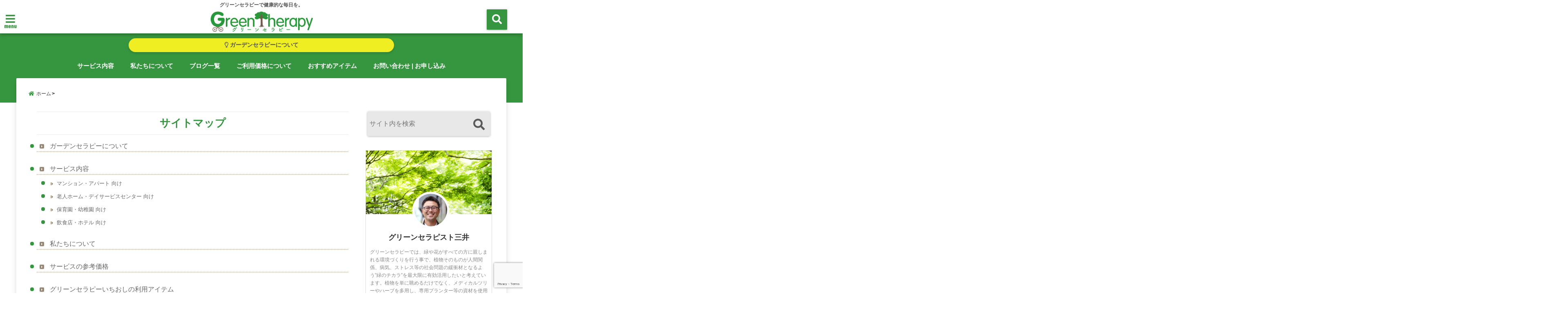

--- FILE ---
content_type: text/html; charset=UTF-8
request_url: https://green-therapy.net/sitemap
body_size: 16177
content:
<!DOCTYPE html>
<!--[if lt IE 7]> <html class="ie6" lang="ja"
	prefix="og: https://ogp.me/ns#" > <![endif]-->
<!--[if IE 7]> <html class="i7" lang="ja"
	prefix="og: https://ogp.me/ns#" > <![endif]-->
<!--[if IE 8]> <html class="ie" lang="ja"
	prefix="og: https://ogp.me/ns#" > <![endif]-->
<!--[if gt IE 8]><!--> <html lang="ja" prefix="og: https://ogp.me/ns#"> <!--<![endif]-->
<head>
<!--[if lt IE 9]>
<script src="https://css3-mediaqueries-js.googlecode.com/svn/trunk/css3-mediaqueries.js"></script>
<script src="https://green-therapy.net/wp-content/themes/elephant3/js/html5shiv.js"></script>
<![endif]-->
<meta charset="UTF-8"/>
<meta name="viewport" content="width=device-width,initial-scale=1.0,user-scalable=no">
<meta name="format-detection" content="telephone=no"/>

<link rel="alternate" type="application/rss+xml" title="グリーンセラピー｜岡山のガーデンセラピー専門店 RSS Feed" href="https://green-therapy.net/feed"/>
<link rel="pingback" href="https://green-therapy.net/xmlrpc.php"/>


		<!-- All in One SEO 4.1.5.3 -->
		<title>サイトマップ | グリーンセラピー｜岡山のガーデンセラピー専門店</title>
		<meta name="robots" content="max-image-preview:large"/>
		<link rel="canonical" href="https://green-therapy.net/sitemap"/>
		<meta property="og:locale" content="ja_JP"/>
		<meta property="og:site_name" content="グリーンセラピー｜岡山のガーデンセラピー専門店 | グリーンセラピーで健康的な毎日を。"/>
		<meta property="og:type" content="article"/>
		<meta property="og:title" content="サイトマップ | グリーンセラピー｜岡山のガーデンセラピー専門店"/>
		<meta property="og:url" content="https://green-therapy.net/sitemap"/>
		<meta property="article:published_time" content="2017-01-09T08:05:02+00:00"/>
		<meta property="article:modified_time" content="2017-01-09T08:06:59+00:00"/>
		<meta name="twitter:card" content="summary"/>
		<meta name="twitter:domain" content="green-therapy.net"/>
		<meta name="twitter:title" content="サイトマップ | グリーンセラピー｜岡山のガーデンセラピー専門店"/>
		<meta name="google" content="nositelinkssearchbox"/>
		<script type="application/ld+json" class="aioseo-schema">
			{"@context":"https:\/\/schema.org","@graph":[{"@type":"WebSite","@id":"https:\/\/green-therapy.net\/#website","url":"https:\/\/green-therapy.net\/","name":"\u30b0\u30ea\u30fc\u30f3\u30bb\u30e9\u30d4\u30fc\uff5c\u5ca1\u5c71\u306e\u30ac\u30fc\u30c7\u30f3\u30bb\u30e9\u30d4\u30fc\u5c02\u9580\u5e97","description":"\u30b0\u30ea\u30fc\u30f3\u30bb\u30e9\u30d4\u30fc\u3067\u5065\u5eb7\u7684\u306a\u6bce\u65e5\u3092\u3002","inLanguage":"ja","publisher":{"@id":"https:\/\/green-therapy.net\/#organization"}},{"@type":"Organization","@id":"https:\/\/green-therapy.net\/#organization","name":"\u30b0\u30ea\u30fc\u30f3\u30bb\u30e9\u30d4\u30fc\uff5c\u5ca1\u5c71\u306e\u30ac\u30fc\u30c7\u30f3\u30bb\u30e9\u30d4\u30fc\u5c02\u9580\u5e97","url":"https:\/\/green-therapy.net\/"},{"@type":"BreadcrumbList","@id":"https:\/\/green-therapy.net\/sitemap#breadcrumblist","itemListElement":[{"@type":"ListItem","@id":"https:\/\/green-therapy.net\/#listItem","position":1,"item":{"@type":"WebPage","@id":"https:\/\/green-therapy.net\/","name":"\u30db\u30fc\u30e0","description":"\u30b0\u30ea\u30fc\u30f3\u30bb\u30e9\u30d4\u30fc\u3067\u306f\u3001\u7dd1\u3084\u82b1\u304c\u3059\u3079\u3066\u306e\u65b9\u306b\u89aa\u3057\u307e\u308c\u308b\u74b0\u5883\u3065\u304f\u308a\u3092\u884c\u3046\u4e8b\u3067\u3001\u690d\u7269\u305d\u306e\u3082\u306e\u304c\u4eba\u9593\u95a2\u4fc2\u3001\u75c5\u6c17\u3001\u30b9\u30c8\u30ec\u30b9\u7b49\u306e\u793e\u4f1a\u554f\u984c\u306e\u7de9\u885d\u6750\u3068\u306a\u308b\u3088\u3046\u201d\u7dd1\u306e\u30c1\u30ab\u30e9\u201d\u3092\u6700\u5927\u9650\u306b\u6709\u52b9\u6d3b\u7528\u3057\u305f\u3044\u3068\u8003\u3048\u3066\u3044\u307e\u3059\u3002\u6559\u80b2\u30fb\u798f\u7949\u65bd\u8a2d\u3092\u4e2d\u5fc3\u306b\u30db\u30c6\u30eb\u3001\u30ec\u30b9\u30c8\u30e9\u30f3\u3001\u30aa\u30d5\u30a3\u30b9\u3001\u30de\u30f3\u30b7\u30e7\u30f3\u7b49\u3042\u3089\u3086\u308b\u30b7\u30fc\u30f3\u306b\u30b5\u30fc\u30d3\u30b9\u3092\u63d0\u4f9b\u3057\u307e\u3059\u3002","url":"https:\/\/green-therapy.net\/"},"nextItem":"https:\/\/green-therapy.net\/sitemap#listItem"},{"@type":"ListItem","@id":"https:\/\/green-therapy.net\/sitemap#listItem","position":2,"item":{"@type":"WebPage","@id":"https:\/\/green-therapy.net\/sitemap","name":"\u30b5\u30a4\u30c8\u30de\u30c3\u30d7","url":"https:\/\/green-therapy.net\/sitemap"},"previousItem":"https:\/\/green-therapy.net\/#listItem"}]},{"@type":"WebPage","@id":"https:\/\/green-therapy.net\/sitemap#webpage","url":"https:\/\/green-therapy.net\/sitemap","name":"\u30b5\u30a4\u30c8\u30de\u30c3\u30d7 | \u30b0\u30ea\u30fc\u30f3\u30bb\u30e9\u30d4\u30fc\uff5c\u5ca1\u5c71\u306e\u30ac\u30fc\u30c7\u30f3\u30bb\u30e9\u30d4\u30fc\u5c02\u9580\u5e97","inLanguage":"ja","isPartOf":{"@id":"https:\/\/green-therapy.net\/#website"},"breadcrumb":{"@id":"https:\/\/green-therapy.net\/sitemap#breadcrumblist"},"datePublished":"2017-01-09T08:05:02+00:00","dateModified":"2017-01-09T08:06:59+00:00"}]}
		</script>
		<script type="text/javascript">window.ga=window.ga||function(){(ga.q=ga.q||[]).push(arguments)};ga.l=+new Date;ga('create',"UA-70736505-1",'auto');ga('send','pageview');</script>
		<script async src="https://www.google-analytics.com/analytics.js"></script>
		<!-- All in One SEO -->

<link rel='dns-prefetch' href='//ajax.googleapis.com'/>
<link rel='dns-prefetch' href='//www.google.com'/>
<link rel='dns-prefetch' href='//s.w.org'/>
		<script type="text/javascript">window._wpemojiSettings={"baseUrl":"https:\/\/s.w.org\/images\/core\/emoji\/12.0.0-1\/72x72\/","ext":".png","svgUrl":"https:\/\/s.w.org\/images\/core\/emoji\/12.0.0-1\/svg\/","svgExt":".svg","source":{"concatemoji":"https:\/\/green-therapy.net\/wp-includes\/js\/wp-emoji-release.min.js?ver=5.2.23"}};!function(e,a,t){var n,r,o,i=a.createElement("canvas"),p=i.getContext&&i.getContext("2d");function s(e,t){var a=String.fromCharCode;p.clearRect(0,0,i.width,i.height),p.fillText(a.apply(this,e),0,0);e=i.toDataURL();return p.clearRect(0,0,i.width,i.height),p.fillText(a.apply(this,t),0,0),e===i.toDataURL()}function c(e){var t=a.createElement("script");t.src=e,t.defer=t.type="text/javascript",a.getElementsByTagName("head")[0].appendChild(t)}for(o=Array("flag","emoji"),t.supports={everything:!0,everythingExceptFlag:!0},r=0;r<o.length;r++)t.supports[o[r]]=function(e){if(!p||!p.fillText)return!1;switch(p.textBaseline="top",p.font="600 32px Arial",e){case"flag":return s([55356,56826,55356,56819],[55356,56826,8203,55356,56819])?!1:!s([55356,57332,56128,56423,56128,56418,56128,56421,56128,56430,56128,56423,56128,56447],[55356,57332,8203,56128,56423,8203,56128,56418,8203,56128,56421,8203,56128,56430,8203,56128,56423,8203,56128,56447]);case"emoji":return!s([55357,56424,55356,57342,8205,55358,56605,8205,55357,56424,55356,57340],[55357,56424,55356,57342,8203,55358,56605,8203,55357,56424,55356,57340])}return!1}(o[r]),t.supports.everything=t.supports.everything&&t.supports[o[r]],"flag"!==o[r]&&(t.supports.everythingExceptFlag=t.supports.everythingExceptFlag&&t.supports[o[r]]);t.supports.everythingExceptFlag=t.supports.everythingExceptFlag&&!t.supports.flag,t.DOMReady=!1,t.readyCallback=function(){t.DOMReady=!0},t.supports.everything||(n=function(){t.readyCallback()},a.addEventListener?(a.addEventListener("DOMContentLoaded",n,!1),e.addEventListener("load",n,!1)):(e.attachEvent("onload",n),a.attachEvent("onreadystatechange",function(){"complete"===a.readyState&&t.readyCallback()})),(n=t.source||{}).concatemoji?c(n.concatemoji):n.wpemoji&&n.twemoji&&(c(n.twemoji),c(n.wpemoji)))}(window,document,window._wpemojiSettings);</script>
		<style type="text/css">
img.wp-smiley,
img.emoji {
	display: inline !important;
	border: none !important;
	box-shadow: none !important;
	height: 1em !important;
	width: 1em !important;
	margin: 0 .07em !important;
	vertical-align: -0.1em !important;
	background: none !important;
	padding: 0 !important;
}
</style>
	<link rel='stylesheet' id='sb_instagram_styles-css' href='https://green-therapy.net/wp-content/plugins/instagram-feed/css/sbi-styles.min.css?ver=2.9.5' type='text/css' media='all'/>
<link rel='stylesheet' id='wp-block-library-css' href='https://green-therapy.net/wp-includes/css/dist/block-library/style.min.css?ver=5.2.23' type='text/css' media='all'/>
<link rel='stylesheet' id='contact-form-7-css' href='https://green-therapy.net/wp-content/plugins/contact-form-7/includes/css/styles.css?ver=5.1.4' type='text/css' media='all'/>
<link rel='stylesheet' id='pz-linkcard-css' href='//green-therapy.net/wp-content/uploads/pz-linkcard/style.css?ver=2.4.4.4.1' type='text/css' media='all'/>
<link rel='stylesheet' id='toc-screen-css' href='https://green-therapy.net/wp-content/plugins/table-of-contents-plus/screen.min.css?ver=2106' type='text/css' media='all'/>
<link rel='stylesheet' id='ppress-frontend-css' href='https://green-therapy.net/wp-content/plugins/wp-user-avatar/assets/css/frontend.min.css?ver=3.2.3' type='text/css' media='all'/>
<link rel='stylesheet' id='ppress-flatpickr-css' href='https://green-therapy.net/wp-content/plugins/wp-user-avatar/assets/flatpickr/flatpickr.min.css?ver=3.2.3' type='text/css' media='all'/>
<link rel='stylesheet' id='ppress-select2-css' href='https://green-therapy.net/wp-content/plugins/wp-user-avatar/assets/select2/select2.min.css?ver=5.2.23' type='text/css' media='all'/>
<link rel='stylesheet' id='wc-shortcodes-style-css' href='https://green-therapy.net/wp-content/plugins/wc-shortcodes/public/assets/css/style.css?ver=3.46' type='text/css' media='all'/>
<link rel='stylesheet' id='style-css' href='https://green-therapy.net/wp-content/themes/elephant3/style.css?ver=5.2.23' type='text/css' media='all'/>
<link rel='stylesheet' id='child-style-css' href='https://green-therapy.net/wp-content/themes/elephant3-child/style.css?ver=5.2.23' type='text/css' media='all'/>
<link rel='stylesheet' id='wordpresscanvas-font-awesome-css' href='https://green-therapy.net/wp-content/plugins/wc-shortcodes/public/assets/css/font-awesome.min.css?ver=4.7.0' type='text/css' media='all'/>
<link rel='https://api.w.org/' href='https://green-therapy.net/wp-json/'/>
<link rel='shortlink' href='https://green-therapy.net/?p=926'/>
<link rel="alternate" type="application/json+oembed" href="https://green-therapy.net/wp-json/oembed/1.0/embed?url=https%3A%2F%2Fgreen-therapy.net%2Fsitemap"/>
<link rel="alternate" type="text/xml+oembed" href="https://green-therapy.net/wp-json/oembed/1.0/embed?url=https%3A%2F%2Fgreen-therapy.net%2Fsitemap&#038;format=xml"/>
<link rel="stylesheet" href="https://green-therapy.net/wp-content/plugins/ps-auto-sitemap/css/ps_auto_sitemap_business.css" type="text/css" media="all"/>

<style type="text/css">




/*********************************************************
　カスタマイザーのサイトカラー対応部分
*********************************************************/
/*===============================
  1-AB.ヘッダーの背景色（メインカラー）
===============================*/
#header-upper-area {
	background: -webkit-linear-gradient(left, #ffffff, #ffffff); 
	background: linear-gradient(to right, #ffffff, #ffffff); 
}

/*===============================
  2.ヘッダー部分文字色
===============================*/
#left-menu { color: #ffffff;}
header .sitename a { color: #ffffff;}
header h1 { color: #ffffff;}
header .descr { color: #ffffff;}
.menu-title { color: #ffffff;}
header .sitename { color: #ffffff;}

/*===============================
3.SP&Tablet左メニューカラー
===============================*/
.left-menu-header { background:#ffffff;}
#left-menu-wrap h4 { background:#ffffff;}

/*===============================
4.ナビメニューの文字色
===============================*/
#spnaviwrap .spnavi ul li a { color: #ffffff;}
#navi-large-area a { color: #ffffff;}
#search-button { color: #ffffff;}


/*===============================
  5.ナビメニューの文字色(MO)
===============================*/
#main-navigation li a:hover {color: #36963f;}


/*===============================
  6.ナビメニュー背景色
===============================*/
#search-button{ background:#36963f;}
.header-info{ background:#36963f;}
#navi-large-area{ background:#36963f;}
#spnaviwrap{ background:#36963f;}
#under-navi{ background:#36963f;}
/*===============================
  7.ナビメニュー背景色（MO)
===============================*/
#main-navigation li a:hover{ background:#ffffff;}


/*===============================
  8.ナビドロップダウン文字色
===============================*/
#main-navigation li ul li a{ color: #ffffff;}

/*===============================
  9.ナビドロップダウン背景色
===============================*/
#main-navigation li ul li a{background:#36963f;}



/*===============================
  8.メインの文字色
===============================*/
body { color:#333333;}
.post h3 {	color:#333333;}

/*===============================
  9.リンク色
===============================*/
/*リンクテキストの色*/
a { color:#36963f;
}
/*ページャー*/
.pagination span, .pagination a {color: #36963f;}
.pagination .current {
	background-color: #36963f;
}
#comments input[type="submit"]{
	background-color: #36963f;
}
.kijisita-category a{background:#36963f;}
.hashtag a {color: #36963f;}
#prof-kijisita .prof-under-article-right-profurl a{background: #36963f;}
.tagcloud a{background: #36963f;}
#breadcrumb i.fa.fa-home{color: #36963f;}
#breadcrumb i.fa.fa-folder{color: #36963f;}
/*===============================
  10.リンク色（マウスオン）
===============================*/
/*リンクテキストの色*/
a:hover { color:#ff9000;}
/*ページャー*/
.pagination a:hover {background-color: #ff9000;}
#comments input[type="submit"]:hover{background-color: #ff9000;}

/*===============================
  11.ボタン型リンク色
===============================*/
/*普通のボタンの色*/
.btn-wrap a{ 
	background:#36963f;
	border:2px solid #36963f;
}
/*固定幅1のボタン*/
.btn-wrap.kotei1 a{ 
	background:#36963f;
	border:1px solid #36963f;
}

.btn-wrap.ghost a {
    border: 2px solid #36963f;
    color: #36963f;
}

/*===============================
  12.ボタン型リンク色(マウスオン）
===============================*/
/*普通のボタンの色*/
.btn-wrap a:hover{ 
	background:#ff9000;
	border:2px solid #ff9000;
}
/*固定幅1のボタン*/
.btn-wrap.kotei1 a:hover{ 
	background:#ff9000;
	color:#fff;
	border:1px solid #ff9000;
}
.btn-wrap.ghost a:hover {
    border: 2px solid #ff9000;
	background:#ff9000;
    color: #fff;
}

/*===============================
  13.スペシャルボタン
===============================*/
/*スペシャルボタンノーマル*/
.btn-wrap.spe a {
	border: 2px solid #36963f;
	background-color:#36963f;
}

.btn-wrap.spe a::before,
.btn-wrap.spe a::after {
	background: #36963f;
}
/*スペシャルボタンノーマル2*/
.btn-wrap.spe2 a {
	border: 2px solid #36963f;
	background-color:#36963f;
}

.btn-wrap.spe2 a::before,
.btn-wrap.spe2 a::after {
	background: #36963f;
}

/*ゴーストスペシャルボタン*/
.btn-wrap.ghostspe a {
	border: 2px solid #36963f;
	color: #36963f;
}
/*中央から出てくるボタン*/
.btn-wrap.zoomin a {
	border: 2px solid #36963f;
	color: #36963f;
}
.btn-wrap.zoomin a:hover::after {
	background: #36963f;
}
.btn-wrap.zoomin a:hover {
	background-color: #36963f;
	border-color: #36963f;
}

/*上からパタッと出てくるボタン*/
.btn-wrap.down a{
	border: 2px solid #36963f;
	color: #36963f;
}
.btn-wrap.down a::after {
	background: #36963f;
}


/*===============================
  14.スペシャルボタン（マウスオン）
===============================*/
/*スペシャルボタンノーマル*/
.btn-wrap.spe a:hover {
	border-color: #ff9000;
	color: #ff9000;
}

.btn-wrap.spe a:hover::before,
.btn-wrap.spe a:hover::after {
	background-color: #ff9000;
}
/*スペシャルボタンノーマル2*/
.btn-wrap.spe2 a:hover {
	border-color: #ff9000;
	color: #ff9000;
}

.btn-wrap.spe2 a:hover::before,
.btn-wrap.spe2 a:hover::after {
	background-color: #ff9000;
}
/*ゴーストスペシャルボタン*/
.btn-wrap.ghostspe a:hover {
	background-color: #ff9000;
	border-color: #ff9000;
}


/*===============================
  15.見出し色(H2,H3,H4)
===============================*/
.post h2{background: #36963f;}
h2{background: #36963f;}
.post .fukidasi h2{background: #36963f;}
.post .material h2{background: #36963f;}
.post .fukidasi h2:after{border-top: 15px solid #36963f;}
.post .shadow h2{background: #36963f;}
.post .ribbon h2{background: #36963f;}
.post .ribbon h2::before,
.post .ribbon h2::after{border-top: 5px solid #36963f;}
.post .ribbon h2::before{border-left: 5px solid #36963f;}
.post .ribbon h2::after{border-right: 5px solid #36963f;}
.post .under-gradline h2{color:#36963f;}
.post .under-gradline h2:after{
	background: -moz-linear-gradient(to right, #36963f, transparent);
	background: -webkit-linear-gradient(to right, #36963f, transparent);
	background: linear-gradient(to right, #36963f, transparent);
}
.post .first-big h2{color:#1a1a1a;}
.post .first-big h2:first-letter {
	color:#36963f;
	border-bottom:solid 3px #36963f;
}
.post .hamiwaku h2{
	border-top: solid 1px #36963f;
	border-bottom: solid 1px #36963f;
	color:#36963f;
}
.post .hamiwaku h2:before,.post .hamiwaku h2:after{
	background-color: #36963f;
}
.post .chapter h2{
	border:1px solid #36963f;
	color:#36963f;
}
.post .chapter h2::after{color: #36963f;}
.post .icon h2 {background:#36963f;}
.post h3 {
	border-color: #36963f;
	color:#36963f;
}
.post .h3underline h3 {
	border-color: #36963f;
	color:#36963f;
}
.post .thin-underline h3 {
	border-color: #36963f;
	color:#36963f;
}
.post .lh3 h3{
	border-color: #36963f;
	color:#36963f;
}
.post .stripes h3:after {
background: -webkit-repeating-linear-gradient(-45deg, #36963f, #36963f 0px, #fff 2px, #fff 2px);
background: repeating-linear-gradient(-45deg, #36963f, #36963f 0px, #fff 2px, #fff 2px);
}
.post .box2 h3{color: #36963f;}
.post .box2 h3::before{color: #36963f;}
.post .box2 h3::after{color: #A1B8D1;}
.post h4{	color:#36963f;}
.post .trans-color h4{	color:#36963f;}
.post .cube-icon h4{	color:#36963f;}
.post .left-border h4{border-color: #36963f;}
.post .left-thin-border h4{border-color: #36963f;}
#newposts h4.widgettitle {
background: #36963f;
}
.sankaku {
    border-top: 30px solid #36963f;
}
#side aside h4{background:#36963f;}

/*===============================
  16.見出し2（H2)文字色
===============================*/
h2{color: #ffffff;}
.post .material h2{color: #ffffff;}
h2.toppage{color:#1a1a1a;}
h2.archiev{color:#1a1a1a;}
.post h2{color: #ffffff;}
.post .ribbon h2{color: #ffffff;}
.post .icon h2 {color: #ffffff;}
.post .icon h2:before{color: #ffffff;}
#newposts h4.widgettitle {color: #ffffff;}
#side aside h4{color: #ffffff;}
#newposts h4.widgettitle span{color: #ffffff;}

/*===============================
  17.ポイントカラー背景色
===============================*/
ul.breadcrumb li:first-child a:before{color: #36963f;}
.category_info p{background: #36963f;}
.prof-under-article{background: #36963f;}
#prof-kijisita{background: #36963f;}
.blogbox p { color: #36963f;}
.koukai { color: #36963f;}
.koushin { color: #36963f;}
#kanren .clearfix dt .blog_info {background: #36963f;}
.post ul li:before {background: #36963f;}
ol li:before  {color: #36963f;}
.page-template-page-one-column main ul li:before {background: #36963f;}
.page-template-page-one-column main ol li:before {color: #36963f;}
.blog-card-title::before {background: #36963f;}
.share-wrap{background: #36963f;}
.p-entry__push {background: #36963f;}
.p-shareButton__a-cont{background: #36963f;}
.flow {background: #36963f;}
#toc_container p.toc_title{background: #36963f;}
#toc_container p.toc_title:before{color: #36963f;}
/*固定幅2のボタン*/
.btn-wrap.kotei2 a{ 
	background:#36963f;
	border:1px solid #36963f;
}
.btn-wrap.kotei2 a:hover{ 
	color:#36963f;
	border:1px solid #36963f;
}
.prev dt{background: #36963f;}
.next dt{background: #36963f;}
#topnews .clearfix dd .blog_info p{color: #36963f;}
.readmore.wide-card{ color: #36963f;}
#newposts span{ color: #36963f;}
/*===============================
  18.ポイントカラー文字色
===============================*/
.category_info p{ color: #ffffff;}
.prof-under-article-title{ color: #ffffff;}
.blog-card-title::before{ color: #ffffff;}
.p-entry__push{ color: #ffffff;}
.p-entry__note{ color: #ffffff;}
.p-shareButton__a-cont__btn p{ color: #ffffff;}
.prev dt a{ color: #ffffff;}
.next dt a{ color: #ffffff;}
.prof-under-article{ color: #ffffff;}
.prof-under-article-right-sns a{ color: #ffffff;}
.prof-under-article-name a{ color: #ffffff;}
/*===============================
  19.CTA背景色
===============================*/
#cta-area{
	border-color:#FF9800;
	background:#FF9800;
}

/*===============================
  20.フッター背景色
===============================*/
#footer {	background: #36963f;
	}

/*===============================
  21.フッター文字色
===============================*/
/*フッターの見出し*/
#footer h4 {
	color: #ffffff;
}
#footer h4 a {
	color: #ffffff;
}
/*フッターナビの色*/
#footer-navigation li a{
	color: #ffffff;
}

/*フッターリスト表示*/ 
#footer_w ul li {
	color: #ffffff;
}
/* フッターcopyrightの文字色 */
#footer .copy {
	color: #ffffff;
}
/* フッターのテキストの色　*/
#footer p {
	color:#ffffff;
}
/*　フッターのリンクテキストマウスオン時の色　*/	
#footer_w a:hover {
		color: #ffffff;
	}
/*===============================
  22.フッターリンク文字色
===============================*/
/*　フッターのリンクテキストの色　*/	
#footer_w a {
		color: #ffffff;
	}
/*　フッターのサイトタイトル色　*/	
#footer .copy a {
		color: #ffffff;
	}
/*　フッターのリストの点の色　*/	
#footer_w ul li a:before {
		color: #ffffff;
}
/*===============================
  23.フッターコピーライト部分背景色
===============================*/
#copy{background:#115e11;}

/*===============================
  24.上へボタンの背景色
===============================*/
#page-top a{background:#36963f;}

/*===============================
  25.ヘッダーお知らせ色
===============================*/
.header-info a{	background: #eeee22;}

/*===============================
  26.ヘッダーお知らせ色（マウスオン）
===============================*/
.header-info a:hover{	background: #ff9000;}



/*===============================
  27.トップページ最新記事カード色
===============================*/
#topnews dl.clearfix{background: #ffffff;}
#newposts dl.clearfix{background: #ffffff;}
	
/*===============================
  28.トップページ最新記事カード文字色
===============================*/
#topnews .clearfix dd h3 a{color: #515151;}
#newposts dl dd a{color: #515151;}



/*===============================
  31.32.ビジネスメニューの色
===============================*/
.header-contact{background: #115e11;}
.contact-message{color: #ffffff;}
.contact-tel a{color:#fff;}

/*33背景色*/
body{background:#ffffff;}

/**********************************
 カスタマイザーの切替え部分反映用
**********************************/
/*アイキャッチ画像右上のプロフィール表示・非表示*/
.writer {display:none}
/*アイキャッチ画像直後のプロフィール表示・非表示*/
#prof-upper-article{display:none;}
/*記事下のプロフィール表示・非表示*/
#prof-kijisita{display:;}
/*この記事気に入ったらいいね表示・非表示*/
.share-wrap{display:;}


/*ヘッダーのサブタイトルキャッチコピー部分の表示・非表示*/
header .descr {display:null;}
.header-fixed-area-desc {display:null;}

/*SP・Tablet用のナビ部分の表示・非表示*/
.spnavi {display:null;}
.header-fixed-area-spnavi {display:null;}

/*モバイルのフッターメニューの表示・非表示*/
#footer-kotei {display:;}

/*モバイルのフッターインスタボタンの表示・非表示*/
#instagram-box {display:;}

/*コメント部分の表示・非表示*/
#comments {display:;}

/*サイト全体のフォント変更*/
body{	font-family:"游ゴシック" , "Yu Gothic" , "游ゴシック体" , "YuGothic" , "ヒラギノ角ゴ Pro W3" , "Hiragino Kaku Gothic Pro" , "Meiryo UI" , "メイリオ" , Meiryo , "ＭＳ Ｐゴシック" , "MS PGothic" , sans-serif;	}

/*投稿日表示・非表示*/
.blogbox{display:;}
#topnews .clearfix dd .blog_info p{display:;}

/*前の記事へ次の記事へ表示・非表示*/
#p-navi{display:;}

/*関連記事表示・非表示*/
#kijisita-wrap{display:;}

/*アイキャッチ画像表示・非表示*/
#eyecatch{display:;}

/*パンくずの表示位置*/
#breadcrumb{max-width:;}

/*ビジネスメニュー部分表示・非表示*/
.header-contact{display:none;}
/*ビジネスメニューボタン表示・非表示*/
.contact-tel{display:none;}
.contact-line{display:none;}
.contact-mail{display:none;}

@media only screen and (min-width: 781px) {
.contact-tel a{color: #ffffff;}
}
</style>

<style type="text/css">.broken_link, a.broken_link {
	text-decoration: line-through;
}</style><link rel="icon" href="https://green-therapy.net/wp-content/uploads/2017/02/cropped-rogo2-1-32x32.jpg" sizes="32x32"/>
<link rel="icon" href="https://green-therapy.net/wp-content/uploads/2017/02/cropped-rogo2-1-192x192.jpg" sizes="192x192"/>
<link rel="apple-touch-icon-precomposed" href="https://green-therapy.net/wp-content/uploads/2017/02/cropped-rogo2-1-180x180.jpg"/>
<meta name="msapplication-TileImage" content="https://green-therapy.net/wp-content/uploads/2017/02/cropped-rogo2-1-270x270.jpg"/>
		<style type="text/css" id="wp-custom-css">
			.page .titie-sita-area {
    display: none;
}

.header-info a {
    color: #515151;
}

header .descr {
    color: #515151;
}

#left-menu {
    color: #36963f;
}

.menu-title {
    color: #36963f;
}

.shadow{
    text-shadow:2px 2px 3px #115e11;
}

@media only screen and (max-width:480px){
#header-sp-wrap {
    overflow: hidden;
	height: auto;}
}

.page .entry-title {
    text-align: center;
padding: 10px 0px!important;
    border-bottom: solid 1px #eee;
    border-top: solid 1px #eee;
	color:#006934;
}


/*メールフォームrecaptcha中央配置*/
.wpcf7-recaptcha{
margin-right:auto;
margin-left:auto;
text-align: center;
width:300px;
}


.widget {
    margin: 0 0 1em!important;
}
.entry-content .DOPSelect.dopselect-single ul li:before {
    background: none!important;
}
.entry-content .DOPSelect.dopselect-single ul li:before {
    content: " ";
    width: 9px;
    height: 9px;
    background: #3E3E3E;
    box-shadow: none!important;
    display: block;
    position: absolute;
    -webkit-border-radius: 50%;
    -moz-border-radius: 50%;
    border-radius: 50%;
    left: 2px;
    top: 7px;
}


table th span{
color:#fff;
font-size:12px;
font-family: Lato;
margin-left:10px;
background: #AA9660;
padding:3px 5px;
}
table.table1 td{
	text-align:left;
}
table.table1 th{
	background:#eff9ff;
	font-size:12px;
	font-family: Lato;
}

.page .entry-title {
    text-align: center;
padding: 10px 0px!important;
    border-bottom: solid 1px #eee;
    border-top: solid 1px #eee;
	color:#36963f;
}

table.table2 th{
	background:#eff9ff;
	font-size:14px;
	font-family: times new roman;
}

table.table2 td{
	text-align:left;
	font-family: times new roman;
}



.dp_sc_prof_img.circle, .dp_sc_prof_img.circle img {
    border-radius: 50%;
	   margin-top: -40px;
    border-style: solid;
    border-color: #ffffff;
    background-color: #ffffff;
    border-width: 5px;
    width: 80px;
    height: 80px;
}

.dp_sc_prof_img {
    margin: 0 auto -5px auto;
}

.dp_sc_prof_name {
	   margin:0 auto 15px auto !important;
    text-align: center;
}

.dp_sc_prof_desc {
    padding: 0 10px 15px 10px !important;
    line-height: 1.6;
}

div.dp_sc_promobox .promo, .dp_sc_prof, .dp_sc_prof_desc, .dp_sc_slideshow ul.bjqs li p.bjqs-caption, .dp_sc_slideshow ul.bjqs-controls li a {
    box-sizing: border-box;
}


		</style>
		


<!-- OGP -->
<meta property="og:type" content="website">
<meta property="og:description" content="ガーデンセラピーについて サービス内容 マンション・アパート 向け 老人ホーム・デイサービスセンター 向け 保育園・幼稚園 向け 飲食店・ホテル 向け 私たちについて サービス ... ">
<meta property="og:title" content="サイトマップ">
<meta property="og:url" content="https://green-therapy.net/sitemap">
<meta property="og:image" content="https://green-therapy.net/wp-content/themes/elephant3/images/og-image.jpg">
<meta property="og:site_name" content="グリーンセラピー｜岡山のガーデンセラピー専門店">
<meta property="og:locale" content="ja_JP"/>
<meta property="fb:admins" content="280000225843319">
<meta property="fb:app_id" content="1760580897575502">
<!-- /OGP -->
<!-- GA4タグ -->
<!-- Global site tag (gtag.js) - Google Analytics -->
<script async src="https://www.googletagmanager.com/gtag/js?id=G-99CK34X83L"></script>
<script>window.dataLayer=window.dataLayer||[];function gtag(){dataLayer.push(arguments);}gtag('js',new Date());gtag('config','G-99CK34X83L');</script>


<!-- その他 -->
<!-- Google tag (gtag.js) -->
<script async src="https://www.googletagmanager.com/gtag/js?id=G-99CK34X83L"></script>
<script>window.dataLayer=window.dataLayer||[];function gtag(){dataLayer.push(arguments);}gtag('js',new Date());gtag('config','G-99CK34X83L');</script>
</head>


<body class="page-template-default page page-id-926 wc-shortcodes-font-awesome-enabled">
<div id="totalcover">
<!-- Facebookのこの記事気に入ったらいいね用 -->
<div id="fb-root"></div>
<script>(function(d,s,id){var js,fjs=d.getElementsByTagName(s)[0];if(d.getElementById(id))return;js=d.createElement(s);js.id=id;js.src="//connect.facebook.net/ja_JP/sdk.js#xfbml=1&version=v2.9&appId=1791998471112354";fjs.parentNode.insertBefore(js,fjs);}(document,'script','facebook-jssdk'));</script>
<!-- /Facebookのこの記事気に入ったらいいね用 -->

<!-- お問い合わせ -->
<div class="header-contact clearfix">
	<div class="contact-message"></div>
	<div class="contact-mail"><a href="">お問い合わせ</a></div>
	<div class="contact-line"><a href="https://line.me/R/ti/p/%40" target="_blank">LINE</a></div>
	<div class="contact-tel"><a href="tel:"><i class="fas fa-phone-square"></i> :</a></div>
</div>
<!-- ヘッダーエリアカバー -->
<div id="header-upper-area" class="">
<header> 
<!-- キャプション -->
	    <p class="descr ">
    グリーンセラピーで健康的な毎日を。    </p>
	<!-- キャッチコピー -->
<!-- ロゴ・タイトルエリア -->		
<div id="logo-area">
	<!-- 左ハンバーガーメニュー -->
<input type="checkbox" id="start-menu">
<label for="start-menu">
	<div id="left-menu" class="ripple"><i class="fa fa-bars" aria-hidden="true"></i></div>
		<div class="left-menu-close ">×</div>
		<div class="menu-title"><span class="gf">menu</span></div>
	
</label> 
	<!-- 開いたときのメニュー -->
			<div id="left-menu-wrap">
				<div class="left-menu-header">
				<p class="sitename">
 			      		        <img alt="グリーンセラピー｜岡山のガーデンセラピー専門店" src="https://green-therapy.net/wp-content/uploads/2018/08/gr-rogo.png"/>
   				    			</p>	
				</div>
				<div class="left-menu-style">
				<div class="menu-nav-global-container"><ul id="menu-nav-global" class="menu"><li id="menu-item-47" class="menu-item menu-item-type-post_type menu-item-object-page menu-item-47"><a href="https://green-therapy.net/about-garden-therapy">ガーデンセラピーについて</a></li>
<li id="menu-item-39" class="menu-item menu-item-type-post_type menu-item-object-page menu-item-has-children menu-item-39"><a href="https://green-therapy.net/service">サービス内容</a>
<ul class="sub-menu">
	<li id="menu-item-41" class="menu-item menu-item-type-post_type menu-item-object-page menu-item-41"><a href="https://green-therapy.net/service/service-1">マンション・アパート 向け</a></li>
	<li id="menu-item-40" class="menu-item menu-item-type-post_type menu-item-object-page menu-item-40"><a href="https://green-therapy.net/service/service-2">老人ホーム・デイサービスセンター 向け</a></li>
	<li id="menu-item-203" class="menu-item menu-item-type-post_type menu-item-object-page menu-item-203"><a href="https://green-therapy.net/service/service-4">飲食店・ホテル 向け</a></li>
	<li id="menu-item-204" class="menu-item menu-item-type-post_type menu-item-object-page menu-item-204"><a href="https://green-therapy.net/service/service-3">保育園・幼稚園 向け</a></li>
</ul>
</li>
<li id="menu-item-56" class="menu-item menu-item-type-taxonomy menu-item-object-category menu-item-56"><a href="https://green-therapy.net/category/blog">ブログ一覧</a></li>
<li id="menu-item-296" class="menu-item menu-item-type-post_type menu-item-object-page menu-item-296"><a href="https://green-therapy.net/about-us">私たちについて</a></li>
<li id="menu-item-1359" class="menu-item menu-item-type-post_type menu-item-object-page menu-item-1359"><a href="https://green-therapy.net/price">サービスの参考価格</a></li>
<li id="menu-item-1360" class="menu-item menu-item-type-post_type menu-item-object-page menu-item-1360"><a href="https://green-therapy.net/item">当店のおすすめアイテム</a></li>
<li id="menu-item-44" class="menu-item menu-item-type-post_type menu-item-object-page menu-item-44"><a href="https://green-therapy.net/contact">お問い合わせ | お申し込み</a></li>
</ul></div>				</div>
											 <div class="left-menu-yohaku"></div>
			 </div>
	<!-- 開いたときのメニュー -->		 
<!-- /左ハンバーガーメニュー -->	<!-- ロゴ又はブログ名 -->
	<div id="logo" class="">
    <p class="sitename"><a class="gf" href="https://green-therapy.net/">
        <img alt="グリーンセラピー｜岡山のガーデンセラピー専門店" src="https://green-therapy.net/wp-content/uploads/2018/08/gr-rogo.png"/>
        </a></p>	
	</div>


<!-- モーダル検索 -->
	<input type="checkbox" id="start-search">
	<label for="start-search">
  		 <div id="search-button" class="ripple "><i class="fa fa-search ripple" aria-hidden="true"></i></div>
		 <div id="search-button-close">×</div>
	</label> 
			<!-- 開いたときの検索フォーム -->
			<div id="search-wrap">
			<div id="search" class="">
  <form method="get" id="searchform" action="https://green-therapy.net/">
    <label class="hidden" for="s">
          </label>
    <input type="text" placeholder="サイト内を検索" 　value="" name="s" id="s"/>
<button type="submit" id="searchsubmit" value="Search"><i class="fas fa-search"></i></button>
</form>
</div>	
			</div>
			<!-- 開いたときの検索フォーム -->
<!-- /モーダル検索 -->

</div>
<!-- /ロゴ・タイトル・ナビエリア -->
<!-- ここで一旦フロートクリア -->
<div class="clear">
</div>
<!-- /ここで一旦フロートクリア -->
</header>
</div>
<!-- /header-upper-area -->
<div class="header-fixed-area-desc"></div>
<div class="header-fixed-area-main"></div>
<!--ヘッダー上お知らせ-->
<div class="header-info "><a href="http://green-therapy.net/about-garden-therapy" class="ripple"><i class="far fa-lightbulb"></i> ガーデンセラピーについて</a></div>
<!--ヘッダー上お知らせ-->
	<!--ナビメニューエリア-->
<div id="navi-large-area" class="smanone">
	<!-- ナビメニュー -->
	<div id="navi-area">
    <nav id="main-navigation" class="smanone clearfix">
    <div class="menu-g-menu-container"><ul id="menu-g-menu" class="menu"><li id="menu-item-1311" class="menu-item menu-item-type-post_type menu-item-object-page menu-item-has-children menu-item-1311"><a href="https://green-therapy.net/service">サービス内容</a>
<ul class="sub-menu">
	<li id="menu-item-1312" class="menu-item menu-item-type-post_type menu-item-object-page menu-item-1312"><a href="https://green-therapy.net/service/service-1">マンション・アパート 向け</a></li>
	<li id="menu-item-1313" class="menu-item menu-item-type-post_type menu-item-object-page menu-item-1313"><a href="https://green-therapy.net/service/service-2">老人ホーム・デイサービスセンター 向け</a></li>
	<li id="menu-item-1315" class="menu-item menu-item-type-post_type menu-item-object-page menu-item-1315"><a href="https://green-therapy.net/service/service-4">飲食店・ホテル 向け</a></li>
	<li id="menu-item-1314" class="menu-item menu-item-type-post_type menu-item-object-page menu-item-1314"><a href="https://green-therapy.net/service/service-3">保育園・幼稚園 向け</a></li>
</ul>
</li>
<li id="menu-item-1316" class="menu-item menu-item-type-post_type menu-item-object-page menu-item-1316"><a href="https://green-therapy.net/about-us">私たちについて</a></li>
<li id="menu-item-1358" class="menu-item menu-item-type-taxonomy menu-item-object-category menu-item-1358"><a href="https://green-therapy.net/category/blog">ブログ一覧</a></li>
<li id="menu-item-1317" class="menu-item menu-item-type-post_type menu-item-object-page menu-item-1317"><a href="https://green-therapy.net/price">ご利用価格について</a></li>
<li id="menu-item-1318" class="menu-item menu-item-type-post_type menu-item-object-page menu-item-1318"><a href="https://green-therapy.net/item">おすすめアイテム</a></li>
<li id="menu-item-1319" class="menu-item menu-item-type-post_type menu-item-object-page menu-item-1319"><a href="https://green-therapy.net/contact">お問い合わせ | お申し込み</a></li>
</ul></div>    </nav>

	</div>
	<!-- ナビメニュー -->
</div>
<!--/ナビメニューエリア-->
	<!-- スマホナビ --> 
<div id="spnaviwrap" class="pcnone">
	<div class="spnavi">
 	<nav id="main-navigation" class="pcnone clearfix">
	<div class="menu-4-menu-sp-container"><ul id="menu-4-menu-sp" class="menu"><li id="menu-item-1320" class="menu-item menu-item-type-post_type menu-item-object-page menu-item-1320"><a href="https://green-therapy.net/service/service-1">マンション・アパート 向け</a></li>
<li id="menu-item-1321" class="menu-item menu-item-type-post_type menu-item-object-page menu-item-1321"><a href="https://green-therapy.net/service/service-2">老人ホーム・デイサービス 向け</a></li>
<li id="menu-item-1322" class="menu-item menu-item-type-post_type menu-item-object-page menu-item-1322"><a href="https://green-therapy.net/service/service-3">保育園・幼稚園 向け</a></li>
<li id="menu-item-1323" class="menu-item menu-item-type-post_type menu-item-object-page menu-item-1323"><a href="https://green-therapy.net/service/service-4">飲食店・ホテル 向け</a></li>
</ul></div>	</nav>
	</div>
</div>
<!-- /スマホナビ --> 
<!--ヘッダー画像-->
<!-- /ヘッダー画像 --> 
		<div id="under-navi"></div>
			<div id="wrapper">
<!? **********ここからトップページにしか見せないウィジェット************ ?>
  
  
<!? **********ここまでトップページにしか見せないウィジェット************ ?>

<div id="content">
  <div id="contentInner" class="">
<!--固定ページぱんくず -->
<!--ぱんくず -->
<div id="breadcrumb">
<ul class="breadcrumb" itemscope itemtype="http://schema.org/BreadcrumbList"><li itemprop="itemListElement" itemscope itemtype="http://schema.org/ListItem"><a href="https://green-therapy.net" itemprop="item"><span itemprop="name">ホーム</span></a><meta itemprop="position" content="1"/></li><li itemprop="itemListElement" itemscope itemtype="http://schema.org/ListItem"><a href="https://green-therapy.net/sitemap" itemprop="item"><span itemprop="name">サイトマップ | グリーンセラピー｜岡山のガーデンセラピー専門店</span></a><meta itemprop="position" content="2"/></li></ul>
</div>
<div class="clearfix"></div>
<!--/ ぱんくず --> 
    <main class="">
      <div class="post "> 
		<div id="container" class="material h3underline left-border"> 

        <article>
            <!--ループ開始 -->
              
           <h1 class="entry-title">
              サイトマップ            </h1>
<div class="titie-sita-area">
<div class="blogbox">
	<div class="koukai"><i class="fas fa-calendar"></i> 
 <time class="published" datetime="2017年1月9日"> 2017年1月9日</time>
	</div>
	<div class="koushin">
<!-- update date -->
    </div>
 </div>	
</div>	
            <ul id="sitemap_list" class="sitemap_disp_level_0">
<li class="page_item page-item-45"><a href="https://green-therapy.net/about-garden-therapy">ガーデンセラピーについて</a></li>
<li class="page_item page-item-37 page_item_has_children"><a href="https://green-therapy.net/service">サービス内容</a>
<ul class='children'>
	<li class="page_item page-item-6"><a href="https://green-therapy.net/service/service-1">マンション・アパート 向け</a></li>
	<li class="page_item page-item-27"><a href="https://green-therapy.net/service/service-2">老人ホーム・デイサービスセンター 向け</a></li>
	<li class="page_item page-item-196"><a href="https://green-therapy.net/service/service-3">保育園・幼稚園 向け</a></li>
	<li class="page_item page-item-197"><a href="https://green-therapy.net/service/service-4">飲食店・ホテル 向け</a></li>
</ul>
</li>
<li class="page_item page-item-291"><a href="https://green-therapy.net/about-us">私たちについて</a></li>
<li class="page_item page-item-712"><a href="https://green-therapy.net/price">サービスの参考価格</a></li>
<li class="page_item page-item-702"><a href="https://green-therapy.net/item">グリーンセラピーいちおしの利用アイテム</a></li>
<li class="page_item page-item-42"><a href="https://green-therapy.net/contact">お問い合わせ | お申し込み</a></li>
<li class="page_item page-item-926 current_page_item"><a href="https://green-therapy.net/sitemap" aria-current="page">サイトマップ</a></li>
<li class="cat-item cat-item-1"><a href="https://green-therapy.net/category/blog" title="ブログ">ブログ</a><span class="posts_in_category"><a href="/sitemap?category=1" title="Show posts in this category.">Show posts in this category.</a></span>
</li>
<li class="cat-item cat-item-7"><a href="https://green-therapy.net/category/mansion" title="ベランダ・バルコニー">ベランダ・バルコニー</a><span class="posts_in_category"><a href="/sitemap?category=7" title="Show posts in this category.">Show posts in this category.</a></span>
</li>
<li class="cat-item cat-item-9"><a href="https://green-therapy.net/category/%e3%83%9e%e3%83%b3%e3%82%b7%e3%83%a7%e3%83%b3" title="マンション">マンション</a><span class="posts_in_category"><a href="/sitemap?category=9" title="Show posts in this category.">Show posts in this category.</a></span>
</li>
<li class="cat-item cat-item-11"><a href="https://green-therapy.net/category/%e4%bf%9d%e8%82%b2%e5%9c%92%e3%83%bb%e5%b9%bc%e7%a8%9a%e5%9c%92" title="保育園・幼稚園">保育園・幼稚園</a><span class="posts_in_category"><a href="/sitemap?category=11" title="Show posts in this category.">Show posts in this category.</a></span>
</li>
<li class="cat-item cat-item-8"><a href="https://green-therapy.net/category/shougyou" title="商業施設">商業施設</a><span class="posts_in_category"><a href="/sitemap?category=8" title="Show posts in this category.">Show posts in this category.</a></span>
</li>
<li class="cat-item cat-item-6"><a href="https://green-therapy.net/category/koureisya" title="高齢者施設">高齢者施設</a><span class="posts_in_category"><a href="/sitemap?category=6" title="Show posts in this category.">Show posts in this category.</a></span>
</li>
</ul>

    
                        <!--ループ終了 --> 
     	   </div>
		<!--/container--> 
      </div>
      <!--/post--> 

<!? ここからトップページ（下） ?>
        
<!? ここまでトップページ（下） ?>
	  	 </article>
	</main>
	  	<div id="side">
<aside class="">

  <div id="mybox">
    <div id="search" class="">
  <form method="get" id="searchform" action="https://green-therapy.net/">
    <label class="hidden" for="s">
          </label>
    <input type="text" placeholder="サイト内を検索" 　value="" name="s" id="s"/>
<button type="submit" id="searchsubmit" value="Search"><i class="fas fa-search"></i></button>
</form>
</div><div class="textwidget"><p style="text-align: center;">
<div class="dp_sc_prof" style="width:100%;background-color:#ffffff;border:1px solid #dddddd;">
<div class="dp_sc_prof_top_area has-bd" style="background-color:#000000;">
<div class="dp_sc_prof_top_bgimg"><img src="https://green-therapy.net//wp-content/uploads/2015/11/background_profile.png"/></div>
</div>
<div class="dp_sc_prof_img circle" style="margin-top:-40px;border-style:solid;border-color:#ffffff;background-color:#ffffff;border-width:5px;width:80px;height:80px;;"><a href="https://green-therapy.net"></p>
<div class="centered"><img src="https://green-therapy.net//wp-content/uploads/2015/11/photo_profile.png" style="max-height:81px;"/></div>
<p></a></div>
<div class="dp_sc_prof_name"><a href="https://green-therapy.net" style="color:#333333;font-size:18px;font-weight:bold;">グリーンセラピスト三井</a></div>
<div class="dp_sc_prof_desc" style="color:#888888;font-size:12px;">
グリーンセラピーでは、緑や花がすべての方に親しまれる環境づくりを行う事で、植物そのものが人間関係、病気、ストレス等の社会問題の緩衝材となるよう”緑のチカラ”を最大限に有効活用したいと考えています。植物を単に眺めるだけでなく、メディカルツリーやハーブを多用し、専用プランター等の資材を使用する事で、多くの方が様々な形で植物と触れ合えるシーンを演出します。さらにその過程を通じ、5感を刺激するような仕掛けを行い、人々の心身療養に繋げていく仕組みづくりを行いたいと願っています。</p>
<p><div class="btn-wrap  align  "><span style="color: #ffffff;"><a style="color: #ffffff;" href="https://green-therapy.net/about-us">私たちについて</a></span></div></p>
</div>
</div>
</div>          <div id="newposts">
            <h4 class="widgettitle"><span>新着情報</span></h4>
			<dl class="clearfix">
												<dt>
			<div class="npeyecatch">
			<a href="https://green-therapy.net/kanshasai-2024">	
						<img width="850" height="638" src="https://green-therapy.net/wp-content/uploads/2024/08/2024年-三井商会感謝祭-イベント告知-SNS.jpg" class="attachment-home-thum size-home-thum wp-post-image" alt="" srcset="https://green-therapy.net/wp-content/uploads/2024/08/2024年-三井商会感謝祭-イベント告知-SNS.jpg 850w, https://green-therapy.net/wp-content/uploads/2024/08/2024年-三井商会感謝祭-イベント告知-SNS-300x225.jpg 300w, https://green-therapy.net/wp-content/uploads/2024/08/2024年-三井商会感謝祭-イベント告知-SNS-768x576.jpg 768w, https://green-therapy.net/wp-content/uploads/2024/08/2024年-三井商会感謝祭-イベント告知-SNS-390x293.jpg 390w, https://green-therapy.net/wp-content/uploads/2024/08/2024年-三井商会感謝祭-イベント告知-SNS-250x188.jpg 250w, https://green-therapy.net/wp-content/uploads/2024/08/2024年-三井商会感謝祭-イベント告知-SNS-175x131.jpg 175w, https://green-therapy.net/wp-content/uploads/2024/08/2024年-三井商会感謝祭-イベント告知-SNS-150x113.jpg 150w" sizes="(max-width: 850px) 100vw, 850px"/>			</div>
						<dd>
			<a href="https://green-therapy.net/kanshasai-2024">
        	三井商会感謝祭2024【 エクステリア＆ガーデン祭 】のご案内        	</a>
			<span>2024.08.29</span>
			</dt>
			</dl><!-- /.new-entry -->
			<dl class="clearfix">
						<dt>
			<div class="npeyecatch">
			<a href="https://green-therapy.net/20210819seminar">	
						<img width="1231" height="610" src="https://green-therapy.net/wp-content/uploads/2021/09/garden-therapy20210819.jpg" class="attachment-home-thum size-home-thum wp-post-image" alt="日本ガーデンセラピー協会ニュース&amp;レポート" srcset="https://green-therapy.net/wp-content/uploads/2021/09/garden-therapy20210819.jpg 1231w, https://green-therapy.net/wp-content/uploads/2021/09/garden-therapy20210819-300x149.jpg 300w, https://green-therapy.net/wp-content/uploads/2021/09/garden-therapy20210819-768x381.jpg 768w, https://green-therapy.net/wp-content/uploads/2021/09/garden-therapy20210819-1024x507.jpg 1024w, https://green-therapy.net/wp-content/uploads/2021/09/garden-therapy20210819-390x193.jpg 390w, https://green-therapy.net/wp-content/uploads/2021/09/garden-therapy20210819-250x124.jpg 250w, https://green-therapy.net/wp-content/uploads/2021/09/garden-therapy20210819-175x87.jpg 175w, https://green-therapy.net/wp-content/uploads/2021/09/garden-therapy20210819-150x74.jpg 150w" sizes="(max-width: 1231px) 100vw, 1231px"/>			</div>
						<dd>
			<a href="https://green-therapy.net/20210819seminar">
        	日本ガーデンセラピー協会主催のセミナー「ガーデンセラピーを活用した国内事例」を聴講        	</a>
			<span>2021.09.15</span>
			</dt>
			</dl><!-- /.new-entry -->
			<dl class="clearfix">
						<dt>
			<div class="npeyecatch">
			<a href="https://green-therapy.net/gardeners-tennouji">	
						<img width="4032" height="3024" src="https://green-therapy.net/wp-content/uploads/2020/02/IMG_0421.jpg" class="attachment-home-thum size-home-thum wp-post-image" alt="" srcset="https://green-therapy.net/wp-content/uploads/2020/02/IMG_0421.jpg 4032w, https://green-therapy.net/wp-content/uploads/2020/02/IMG_0421-300x225.jpg 300w, https://green-therapy.net/wp-content/uploads/2020/02/IMG_0421-768x576.jpg 768w, https://green-therapy.net/wp-content/uploads/2020/02/IMG_0421-1024x768.jpg 1024w, https://green-therapy.net/wp-content/uploads/2020/02/IMG_0421-390x293.jpg 390w, https://green-therapy.net/wp-content/uploads/2020/02/IMG_0421-250x188.jpg 250w, https://green-therapy.net/wp-content/uploads/2020/02/IMG_0421-175x131.jpg 175w, https://green-therapy.net/wp-content/uploads/2020/02/IMG_0421-150x113.jpg 150w" sizes="(max-width: 4032px) 100vw, 4032px"/>			</div>
						<dd>
			<a href="https://green-therapy.net/gardeners-tennouji">
        	GARDENERʼS TENNOUJI てんしばイーナ店にて視察研修        	</a>
			<span>2020.02.09</span>
			</dt>
			</dl><!-- /.new-entry -->
			<dl class="clearfix">
						<dt>
			<div class="npeyecatch">
			<a href="https://green-therapy.net/yamabousi-trail">	
						<img width="4032" height="3024" src="https://green-therapy.net/wp-content/uploads/2019/10/IMG_2484.jpg" class="attachment-home-thum size-home-thum wp-post-image" alt="" srcset="https://green-therapy.net/wp-content/uploads/2019/10/IMG_2484.jpg 4032w, https://green-therapy.net/wp-content/uploads/2019/10/IMG_2484-300x225.jpg 300w, https://green-therapy.net/wp-content/uploads/2019/10/IMG_2484-768x576.jpg 768w, https://green-therapy.net/wp-content/uploads/2019/10/IMG_2484-1024x768.jpg 1024w, https://green-therapy.net/wp-content/uploads/2019/10/IMG_2484-390x293.jpg 390w, https://green-therapy.net/wp-content/uploads/2019/10/IMG_2484-250x188.jpg 250w, https://green-therapy.net/wp-content/uploads/2019/10/IMG_2484-175x131.jpg 175w, https://green-therapy.net/wp-content/uploads/2019/10/IMG_2484-150x113.jpg 150w" sizes="(max-width: 4032px) 100vw, 4032px"/>			</div>
						<dd>
			<a href="https://green-therapy.net/yamabousi-trail">
        	日本ガーデンセラピー協会主催の森林療法セミナーに参加        	</a>
			<span>2019.10.07</span>
			</dt>
			</dl><!-- /.new-entry -->
			<dl class="clearfix">
						<dt>
			<div class="npeyecatch">
			<a href="https://green-therapy.net/201906-tirurira">	
						<img width="3264" height="2448" src="https://green-therapy.net/wp-content/uploads/2019/06/IMG_5181.jpg" class="attachment-home-thum size-home-thum wp-post-image" alt="" srcset="https://green-therapy.net/wp-content/uploads/2019/06/IMG_5181.jpg 3264w, https://green-therapy.net/wp-content/uploads/2019/06/IMG_5181-300x225.jpg 300w, https://green-therapy.net/wp-content/uploads/2019/06/IMG_5181-768x576.jpg 768w, https://green-therapy.net/wp-content/uploads/2019/06/IMG_5181-1024x768.jpg 1024w, https://green-therapy.net/wp-content/uploads/2019/06/IMG_5181-390x293.jpg 390w, https://green-therapy.net/wp-content/uploads/2019/06/IMG_5181-250x188.jpg 250w, https://green-therapy.net/wp-content/uploads/2019/06/IMG_5181-175x131.jpg 175w, https://green-therapy.net/wp-content/uploads/2019/06/IMG_5181-150x113.jpg 150w" sizes="(max-width: 3264px) 100vw, 3264px"/>			</div>
						<dd>
			<a href="https://green-therapy.net/201906-tirurira">
        	ちるりら保育園様にて園児達とキッズベジトラグへ野菜の植込み        	</a>
			<span>2019.06.15</span>
			</dt>
			</dl><!-- /.new-entry -->
			<dl class="clearfix">
									</dl>          
			</div><!-- /#new-entries -->
        <div class="textwidget"><p style="text-align: center;"><a href="http://sim.niwachannel.jp/" target="_blank" rel="noopener"><img src="https://green-therapy.net/wp-content/uploads/2017/12/bn_niwasim02.png" alt="お庭のお手入れ自動見積シミュレーション"/></a></p>
<p style="text-align: center;"><a href="https://www.exlife.jp/" target="_blank" rel="noopener"><img src="https://green-therapy.net/wp-content/uploads/2016/09/grenntherapy-exlife2.jpg" width="550" height="444"/></a></p>
<p style="text-align: center;"><a href="https://mskg.co.jp/" target="_blank" rel="noopener"><img src="https://green-therapy.net/wp-content/uploads/2022/05/mskg-banar.jpg" alt="grenntherapy-mitsuisyoukai" width="550" height="444"/></a></p>
</div>  </div>
  <!-- スマホだけのアドセンス -->
      <!-- /スマホだけのアドセンス -->


 <!-- スクロール広告用 -->
  <div id="scrollad">
 　　　<p></p>
      <!--ここにgoogleアドセンスコードを貼ると規約違反になるので注意して下さい-->

  </div>


</aside>
</div>	  <div class="clearfix"></div>
  </div>
  <!-- /#contentInner -->
</div>
<!--/#content -->
<!--ここからフッター直前フリースペース-->
<div id="before-footer" class="clearfix">
	<div id="before-footer-inner" class="clearfix">
		      			</div>
</div>
<!--ここまでフッター直前フリースペース-->
<footer id="footer">
<!-- 追加ウィジェット ここから-->


<div id="footer_w" class="clearfix">
     <div class="footer_l">
               </div>
     <div class="footer_c">
               </div>
     <div class="footer_r">
               </div>
  </div>
  <div class="clear"></div>
<!-- 追加ウィジェット ここまで-->


<!--フッターナビ-->
<div class="footer-navi">
  <nav id="footer-navigation" class="smanone clearfix">
<div class="menu-f-navi-container"><ul id="menu-f-navi" class="menu"><li id="menu-item-1356" class="menu-item menu-item-type-post_type menu-item-object-page menu-item-1356"><a href="https://green-therapy.net/about-us">私たちについて</a></li>
<li id="menu-item-1357" class="menu-item menu-item-type-taxonomy menu-item-object-category menu-item-1357"><a href="https://green-therapy.net/category/blog">ブログ一覧</a></li>
<li id="menu-item-930" class="menu-item menu-item-type-post_type menu-item-object-page current-menu-item page_item page-item-926 current_page_item menu-item-930"><a href="https://green-therapy.net/sitemap" aria-current="page">サイトマップ</a></li>
<li id="menu-item-931" class="menu-item menu-item-type-post_type menu-item-object-page menu-item-931"><a href="https://green-therapy.net/contact">お問い合わせ | お申し込み</a></li>
</ul></div></nav>
</div>
<!--/フッター-->
</footer>
<div id="copy">
  <p class="copy">Copyright&copy;
    <a href="https://green-therapy.net" rel="nofollow">グリーンセラピー｜岡山のガーデンセラピー専門店</a>
    ,
    2017    All Rights Reserved.</p>
</div>

</div>
<!-- /#wrapper --> 
<!-- ページトップへ戻る -->
<div id="page-top"><a href="#" class="fa fa-angle-up ripple "></a></div>
<!-- ページトップへ戻る　終わり -->






<!--新しいjQueryを呼ばないと動作しないっぽい-->
<script src="https://green-therapy.net/wp-content/themes/elephant3/js/base.js"></script>
<script src="https://code.jquery.com/jquery-2.1.3.min.js"></script>

<script type="text/javascript">$('a[href^="#"]').click(function(){var speed=800;var href=$(this).attr("href");var target=$(href=="#"||href==""?'html':href);var position=target.offset().top;$("html, body").animate({scrollTop:position},speed,"swing");return false;});</script>
<!-- トップページの記事一覧の全体をクリックさせる -->
<script>(function($){$(function(){$('#topnews dl.clearfix').click(function(){window.location=$(this).data('href');});});})(jQuery);</script>
<script src="https://ajax.googleapis.com/ajax/libs/jquery/1.12.2/jquery.min.js"></script>
<!-- ドロップダウンメニュー -->
<script type='text/javascript'>jQuery(function(){jQuery("#main-navigation li").hover(function(){jQuery(">ul:not(:animated)",this).slideDown(120);},function(){jQuery(">ul",this).slideUp(120);});});jQuery(function(){jQuery("#xs-menu-btn").on("click",function(){jQuery("#xs-navigation").slideToggle();});});</script>
<script type='text/javascript' src='//ajax.googleapis.com/ajax/libs/jquery/1.11.1/jquery.min.js?ver=5.2.23'></script>
<script type='text/javascript'>//<![CDATA[
var wpcf7={"apiSettings":{"root":"https:\/\/green-therapy.net\/wp-json\/contact-form-7\/v1","namespace":"contact-form-7\/v1"}};
//]]></script>
<script type='text/javascript' src='https://green-therapy.net/wp-content/plugins/contact-form-7/includes/js/scripts.js?ver=5.1.4'></script>
<script type='text/javascript'>//<![CDATA[
var tocplus={"visibility_show":"show","visibility_hide":"hide","width":"Auto"};
//]]></script>
<script type='text/javascript' src='https://green-therapy.net/wp-content/plugins/table-of-contents-plus/front.min.js?ver=2106'></script>
<script type='text/javascript' src='https://green-therapy.net/wp-content/plugins/wp-user-avatar/assets/flatpickr/flatpickr.min.js?ver=5.2.23'></script>
<script type='text/javascript' src='https://green-therapy.net/wp-content/plugins/wp-user-avatar/assets/select2/select2.min.js?ver=5.2.23'></script>
<script type='text/javascript'>//<![CDATA[
var pp_ajax_form={"ajaxurl":"https:\/\/green-therapy.net\/wp-admin\/admin-ajax.php","confirm_delete":"Are you sure?","deleting_text":"Deleting...","deleting_error":"An error occurred. Please try again.","nonce":"d2b343443d","disable_ajax_form":"false"};
//]]></script>
<script type='text/javascript' src='https://green-therapy.net/wp-content/plugins/wp-user-avatar/assets/js/frontend.min.js?ver=3.2.3'></script>
<script type='text/javascript' src='https://www.google.com/recaptcha/api.js?render=6LdJwIYUAAAAALOZvOrzQO_ZZquhPNLnuUuomjop&#038;ver=3.0'></script>
<script type='text/javascript' src='https://green-therapy.net/wp-content/plugins/shortcodes-for-digipress/inc/js/jquery/bjqs.min.js?ver=5.2.23'></script>
<script type='text/javascript' src='https://green-therapy.net/wp-content/plugins/shortcodes-for-digipress/inc/js/jquery/jquery.tablesorter.min.js?ver=5.2.23'></script>
<script type='text/javascript' src='https://green-therapy.net/wp-content/plugins/shortcodes-for-digipress/inc/js/script.min.js'></script>
<script type='text/javascript' src='https://green-therapy.net/wp-includes/js/imagesloaded.min.js?ver=3.2.0'></script>
<script type='text/javascript' src='https://green-therapy.net/wp-includes/js/masonry.min.js?ver=3.3.2'></script>
<script type='text/javascript' src='https://green-therapy.net/wp-includes/js/jquery/jquery.masonry.min.js?ver=3.1.2b'></script>
<script type='text/javascript'>//<![CDATA[
var WCShortcodes={"ajaxurl":"https:\/\/green-therapy.net\/wp-admin\/admin-ajax.php"};
//]]></script>
<script type='text/javascript' src='https://green-therapy.net/wp-content/plugins/wc-shortcodes/public/assets/js/rsvp.js?ver=3.46'></script>
<script type='text/javascript' src='https://green-therapy.net/wp-includes/js/wp-embed.min.js?ver=5.2.23'></script>
<script type='text/javascript' src='https://green-therapy.net/wp-content/themes/elephant3/js/base.js?ver=5.2.23'></script>
<script type='text/javascript' src='https://green-therapy.net/wp-content/themes/elephant3/js/scroll.js?ver=5.2.23'></script>
<!-- Instagram Feed JS -->
<script type="text/javascript">var sbiajaxurl="https://green-therapy.net/wp-admin/admin-ajax.php";</script>
<script type="text/javascript">(function(grecaptcha,sitekey,actions){var wpcf7recaptcha={execute:function(action){grecaptcha.execute(sitekey,{action:action}).then(function(token){var forms=document.getElementsByTagName('form');for(var i=0;i<forms.length;i++){var fields=forms[i].getElementsByTagName('input');for(var j=0;j<fields.length;j++){var field=fields[j];if('g-recaptcha-response'===field.getAttribute('name')){field.setAttribute('value',token);break;}}}});},executeOnHomepage:function(){wpcf7recaptcha.execute(actions['homepage']);},executeOnContactform:function(){wpcf7recaptcha.execute(actions['contactform']);},};grecaptcha.ready(wpcf7recaptcha.executeOnHomepage);document.addEventListener('change',wpcf7recaptcha.executeOnContactform,false);document.addEventListener('wpcf7submit',wpcf7recaptcha.executeOnHomepage,false);})(grecaptcha,'6LdJwIYUAAAAALOZvOrzQO_ZZquhPNLnuUuomjop',{"homepage":"homepage","contactform":"contactform"});</script>
</div>
<!-- totalcover -->
<!-- レンダリングブロック対応 animatedCSS-->
<script>requestAnimationFrame(function(l){l=document.createElement('link');l.rel='stylesheet';l.href='https://green-therapy.net/wp-content/themes/elephant3/css/animate.css';document.head.appendChild(l)})</script>
<!-- レンダリングブロック対応 nomalizedCSS-->
<script>requestAnimationFrame(function(l){l=document.createElement('link');l.rel='stylesheet';l.href='https://green-therapy.net/wp-content/themes/elephant3/css/normalize.css';document.head.appendChild(l)})</script>
<!-- レンダリングブロック対応 Fontawesome-->
<script>requestAnimationFrame(function(l){l=document.createElement('link');l.rel='stylesheet';l.href='//use.fontawesome.com/releases/v5.5.0/css/all.css';document.head.appendChild(l)})</script>
<!-- レンダリングブロック対応 Google Font-->
<script async>WebFontConfig={google:{families:['Noto+Sans+JP','M+PLUS+1p','M+PLUS+Rounded+1c','Noto+Serif+JP','Sawarabi+Gothic','Sawarabi+Mincho','Kosugi','Kosugi+Maru','Denk+One','Lato:700']}};(function(){var wf=document.createElement('script');wf.src='//ajax.googleapis.com/ajax/libs/webfont/1/webfont.js';wf.type='text/javascript';wf.async='true';var s=document.getElementsByTagName('script')[0];s.parentNode.insertBefore(wf,s);})();</script>
<!-- Facebookのこの記事気に入ったらいいね用 -->
  <div id="fb-root"></div>
  <script>(function(d,s,id){var js,fjs=d.getElementsByTagName(s)[0];if(d.getElementById(id))return;js=d.createElement(s);js.id=id;js.async=true;js.src="//connect.facebook.net/en_US/sdk.js#xfbml=1&version=v3.0";fjs.parentNode.insertBefore(js,fjs);}(document,'script','facebook-jssdk'));</script>
<!-- /Facebookのこの記事気に入ったらいいね用 -->
<!-- schema.org対応用 -->
<!-- サムネイルを取得 -->
<!-- ここから構造化データの記述 -->
<script type="application/ld+json">
{
  "@context": "https://schema.org",
  "@type": "NewsArticle",
  "mainEntityOfPage": {
    "@type": "WebPage",
    "@id": "https://green-therapy.net/sitemap"
  },
  "headline": "サイトマップ",
  "image": [
      ""
    ],
  "datePublished": "2017-01-09T17:05:02+09:00",
  "dateModified": "2017-01-09T17:06:59+09:00",
  "author": {
      "@type": "Person", //組織の場合は"Organization"と記入
      "name": "グリーンセラピスト 三井 勇樹"
   },
   "publisher": {
      "@type": "Organization", //個人の場合は"Person"と記入
      "name": "グリーンセラピスト 三井 勇樹",
      "logo": {
        "@type": "ImageObject",
        "url": "https://green-therapy.net/wp-content/uploads/2017/02/cropped-rogo2-1.jpg"
    }
  },
"description": "ガーデンセラピーについて サービス内容 マンション・アパート 向け 老人ホーム・デイサービスセンター 向け 保育園・幼稚園 向け 飲食店・ホテル 向け 私たちについて サービス ... "
}
</script>
</body></html>

--- FILE ---
content_type: text/html; charset=utf-8
request_url: https://www.google.com/recaptcha/api2/anchor?ar=1&k=6LdJwIYUAAAAALOZvOrzQO_ZZquhPNLnuUuomjop&co=aHR0cHM6Ly9ncmVlbi10aGVyYXB5Lm5ldDo0NDM.&hl=en&v=N67nZn4AqZkNcbeMu4prBgzg&size=invisible&anchor-ms=20000&execute-ms=30000&cb=xu4j6s584a3
body_size: 48900
content:
<!DOCTYPE HTML><html dir="ltr" lang="en"><head><meta http-equiv="Content-Type" content="text/html; charset=UTF-8">
<meta http-equiv="X-UA-Compatible" content="IE=edge">
<title>reCAPTCHA</title>
<style type="text/css">
/* cyrillic-ext */
@font-face {
  font-family: 'Roboto';
  font-style: normal;
  font-weight: 400;
  font-stretch: 100%;
  src: url(//fonts.gstatic.com/s/roboto/v48/KFO7CnqEu92Fr1ME7kSn66aGLdTylUAMa3GUBHMdazTgWw.woff2) format('woff2');
  unicode-range: U+0460-052F, U+1C80-1C8A, U+20B4, U+2DE0-2DFF, U+A640-A69F, U+FE2E-FE2F;
}
/* cyrillic */
@font-face {
  font-family: 'Roboto';
  font-style: normal;
  font-weight: 400;
  font-stretch: 100%;
  src: url(//fonts.gstatic.com/s/roboto/v48/KFO7CnqEu92Fr1ME7kSn66aGLdTylUAMa3iUBHMdazTgWw.woff2) format('woff2');
  unicode-range: U+0301, U+0400-045F, U+0490-0491, U+04B0-04B1, U+2116;
}
/* greek-ext */
@font-face {
  font-family: 'Roboto';
  font-style: normal;
  font-weight: 400;
  font-stretch: 100%;
  src: url(//fonts.gstatic.com/s/roboto/v48/KFO7CnqEu92Fr1ME7kSn66aGLdTylUAMa3CUBHMdazTgWw.woff2) format('woff2');
  unicode-range: U+1F00-1FFF;
}
/* greek */
@font-face {
  font-family: 'Roboto';
  font-style: normal;
  font-weight: 400;
  font-stretch: 100%;
  src: url(//fonts.gstatic.com/s/roboto/v48/KFO7CnqEu92Fr1ME7kSn66aGLdTylUAMa3-UBHMdazTgWw.woff2) format('woff2');
  unicode-range: U+0370-0377, U+037A-037F, U+0384-038A, U+038C, U+038E-03A1, U+03A3-03FF;
}
/* math */
@font-face {
  font-family: 'Roboto';
  font-style: normal;
  font-weight: 400;
  font-stretch: 100%;
  src: url(//fonts.gstatic.com/s/roboto/v48/KFO7CnqEu92Fr1ME7kSn66aGLdTylUAMawCUBHMdazTgWw.woff2) format('woff2');
  unicode-range: U+0302-0303, U+0305, U+0307-0308, U+0310, U+0312, U+0315, U+031A, U+0326-0327, U+032C, U+032F-0330, U+0332-0333, U+0338, U+033A, U+0346, U+034D, U+0391-03A1, U+03A3-03A9, U+03B1-03C9, U+03D1, U+03D5-03D6, U+03F0-03F1, U+03F4-03F5, U+2016-2017, U+2034-2038, U+203C, U+2040, U+2043, U+2047, U+2050, U+2057, U+205F, U+2070-2071, U+2074-208E, U+2090-209C, U+20D0-20DC, U+20E1, U+20E5-20EF, U+2100-2112, U+2114-2115, U+2117-2121, U+2123-214F, U+2190, U+2192, U+2194-21AE, U+21B0-21E5, U+21F1-21F2, U+21F4-2211, U+2213-2214, U+2216-22FF, U+2308-230B, U+2310, U+2319, U+231C-2321, U+2336-237A, U+237C, U+2395, U+239B-23B7, U+23D0, U+23DC-23E1, U+2474-2475, U+25AF, U+25B3, U+25B7, U+25BD, U+25C1, U+25CA, U+25CC, U+25FB, U+266D-266F, U+27C0-27FF, U+2900-2AFF, U+2B0E-2B11, U+2B30-2B4C, U+2BFE, U+3030, U+FF5B, U+FF5D, U+1D400-1D7FF, U+1EE00-1EEFF;
}
/* symbols */
@font-face {
  font-family: 'Roboto';
  font-style: normal;
  font-weight: 400;
  font-stretch: 100%;
  src: url(//fonts.gstatic.com/s/roboto/v48/KFO7CnqEu92Fr1ME7kSn66aGLdTylUAMaxKUBHMdazTgWw.woff2) format('woff2');
  unicode-range: U+0001-000C, U+000E-001F, U+007F-009F, U+20DD-20E0, U+20E2-20E4, U+2150-218F, U+2190, U+2192, U+2194-2199, U+21AF, U+21E6-21F0, U+21F3, U+2218-2219, U+2299, U+22C4-22C6, U+2300-243F, U+2440-244A, U+2460-24FF, U+25A0-27BF, U+2800-28FF, U+2921-2922, U+2981, U+29BF, U+29EB, U+2B00-2BFF, U+4DC0-4DFF, U+FFF9-FFFB, U+10140-1018E, U+10190-1019C, U+101A0, U+101D0-101FD, U+102E0-102FB, U+10E60-10E7E, U+1D2C0-1D2D3, U+1D2E0-1D37F, U+1F000-1F0FF, U+1F100-1F1AD, U+1F1E6-1F1FF, U+1F30D-1F30F, U+1F315, U+1F31C, U+1F31E, U+1F320-1F32C, U+1F336, U+1F378, U+1F37D, U+1F382, U+1F393-1F39F, U+1F3A7-1F3A8, U+1F3AC-1F3AF, U+1F3C2, U+1F3C4-1F3C6, U+1F3CA-1F3CE, U+1F3D4-1F3E0, U+1F3ED, U+1F3F1-1F3F3, U+1F3F5-1F3F7, U+1F408, U+1F415, U+1F41F, U+1F426, U+1F43F, U+1F441-1F442, U+1F444, U+1F446-1F449, U+1F44C-1F44E, U+1F453, U+1F46A, U+1F47D, U+1F4A3, U+1F4B0, U+1F4B3, U+1F4B9, U+1F4BB, U+1F4BF, U+1F4C8-1F4CB, U+1F4D6, U+1F4DA, U+1F4DF, U+1F4E3-1F4E6, U+1F4EA-1F4ED, U+1F4F7, U+1F4F9-1F4FB, U+1F4FD-1F4FE, U+1F503, U+1F507-1F50B, U+1F50D, U+1F512-1F513, U+1F53E-1F54A, U+1F54F-1F5FA, U+1F610, U+1F650-1F67F, U+1F687, U+1F68D, U+1F691, U+1F694, U+1F698, U+1F6AD, U+1F6B2, U+1F6B9-1F6BA, U+1F6BC, U+1F6C6-1F6CF, U+1F6D3-1F6D7, U+1F6E0-1F6EA, U+1F6F0-1F6F3, U+1F6F7-1F6FC, U+1F700-1F7FF, U+1F800-1F80B, U+1F810-1F847, U+1F850-1F859, U+1F860-1F887, U+1F890-1F8AD, U+1F8B0-1F8BB, U+1F8C0-1F8C1, U+1F900-1F90B, U+1F93B, U+1F946, U+1F984, U+1F996, U+1F9E9, U+1FA00-1FA6F, U+1FA70-1FA7C, U+1FA80-1FA89, U+1FA8F-1FAC6, U+1FACE-1FADC, U+1FADF-1FAE9, U+1FAF0-1FAF8, U+1FB00-1FBFF;
}
/* vietnamese */
@font-face {
  font-family: 'Roboto';
  font-style: normal;
  font-weight: 400;
  font-stretch: 100%;
  src: url(//fonts.gstatic.com/s/roboto/v48/KFO7CnqEu92Fr1ME7kSn66aGLdTylUAMa3OUBHMdazTgWw.woff2) format('woff2');
  unicode-range: U+0102-0103, U+0110-0111, U+0128-0129, U+0168-0169, U+01A0-01A1, U+01AF-01B0, U+0300-0301, U+0303-0304, U+0308-0309, U+0323, U+0329, U+1EA0-1EF9, U+20AB;
}
/* latin-ext */
@font-face {
  font-family: 'Roboto';
  font-style: normal;
  font-weight: 400;
  font-stretch: 100%;
  src: url(//fonts.gstatic.com/s/roboto/v48/KFO7CnqEu92Fr1ME7kSn66aGLdTylUAMa3KUBHMdazTgWw.woff2) format('woff2');
  unicode-range: U+0100-02BA, U+02BD-02C5, U+02C7-02CC, U+02CE-02D7, U+02DD-02FF, U+0304, U+0308, U+0329, U+1D00-1DBF, U+1E00-1E9F, U+1EF2-1EFF, U+2020, U+20A0-20AB, U+20AD-20C0, U+2113, U+2C60-2C7F, U+A720-A7FF;
}
/* latin */
@font-face {
  font-family: 'Roboto';
  font-style: normal;
  font-weight: 400;
  font-stretch: 100%;
  src: url(//fonts.gstatic.com/s/roboto/v48/KFO7CnqEu92Fr1ME7kSn66aGLdTylUAMa3yUBHMdazQ.woff2) format('woff2');
  unicode-range: U+0000-00FF, U+0131, U+0152-0153, U+02BB-02BC, U+02C6, U+02DA, U+02DC, U+0304, U+0308, U+0329, U+2000-206F, U+20AC, U+2122, U+2191, U+2193, U+2212, U+2215, U+FEFF, U+FFFD;
}
/* cyrillic-ext */
@font-face {
  font-family: 'Roboto';
  font-style: normal;
  font-weight: 500;
  font-stretch: 100%;
  src: url(//fonts.gstatic.com/s/roboto/v48/KFO7CnqEu92Fr1ME7kSn66aGLdTylUAMa3GUBHMdazTgWw.woff2) format('woff2');
  unicode-range: U+0460-052F, U+1C80-1C8A, U+20B4, U+2DE0-2DFF, U+A640-A69F, U+FE2E-FE2F;
}
/* cyrillic */
@font-face {
  font-family: 'Roboto';
  font-style: normal;
  font-weight: 500;
  font-stretch: 100%;
  src: url(//fonts.gstatic.com/s/roboto/v48/KFO7CnqEu92Fr1ME7kSn66aGLdTylUAMa3iUBHMdazTgWw.woff2) format('woff2');
  unicode-range: U+0301, U+0400-045F, U+0490-0491, U+04B0-04B1, U+2116;
}
/* greek-ext */
@font-face {
  font-family: 'Roboto';
  font-style: normal;
  font-weight: 500;
  font-stretch: 100%;
  src: url(//fonts.gstatic.com/s/roboto/v48/KFO7CnqEu92Fr1ME7kSn66aGLdTylUAMa3CUBHMdazTgWw.woff2) format('woff2');
  unicode-range: U+1F00-1FFF;
}
/* greek */
@font-face {
  font-family: 'Roboto';
  font-style: normal;
  font-weight: 500;
  font-stretch: 100%;
  src: url(//fonts.gstatic.com/s/roboto/v48/KFO7CnqEu92Fr1ME7kSn66aGLdTylUAMa3-UBHMdazTgWw.woff2) format('woff2');
  unicode-range: U+0370-0377, U+037A-037F, U+0384-038A, U+038C, U+038E-03A1, U+03A3-03FF;
}
/* math */
@font-face {
  font-family: 'Roboto';
  font-style: normal;
  font-weight: 500;
  font-stretch: 100%;
  src: url(//fonts.gstatic.com/s/roboto/v48/KFO7CnqEu92Fr1ME7kSn66aGLdTylUAMawCUBHMdazTgWw.woff2) format('woff2');
  unicode-range: U+0302-0303, U+0305, U+0307-0308, U+0310, U+0312, U+0315, U+031A, U+0326-0327, U+032C, U+032F-0330, U+0332-0333, U+0338, U+033A, U+0346, U+034D, U+0391-03A1, U+03A3-03A9, U+03B1-03C9, U+03D1, U+03D5-03D6, U+03F0-03F1, U+03F4-03F5, U+2016-2017, U+2034-2038, U+203C, U+2040, U+2043, U+2047, U+2050, U+2057, U+205F, U+2070-2071, U+2074-208E, U+2090-209C, U+20D0-20DC, U+20E1, U+20E5-20EF, U+2100-2112, U+2114-2115, U+2117-2121, U+2123-214F, U+2190, U+2192, U+2194-21AE, U+21B0-21E5, U+21F1-21F2, U+21F4-2211, U+2213-2214, U+2216-22FF, U+2308-230B, U+2310, U+2319, U+231C-2321, U+2336-237A, U+237C, U+2395, U+239B-23B7, U+23D0, U+23DC-23E1, U+2474-2475, U+25AF, U+25B3, U+25B7, U+25BD, U+25C1, U+25CA, U+25CC, U+25FB, U+266D-266F, U+27C0-27FF, U+2900-2AFF, U+2B0E-2B11, U+2B30-2B4C, U+2BFE, U+3030, U+FF5B, U+FF5D, U+1D400-1D7FF, U+1EE00-1EEFF;
}
/* symbols */
@font-face {
  font-family: 'Roboto';
  font-style: normal;
  font-weight: 500;
  font-stretch: 100%;
  src: url(//fonts.gstatic.com/s/roboto/v48/KFO7CnqEu92Fr1ME7kSn66aGLdTylUAMaxKUBHMdazTgWw.woff2) format('woff2');
  unicode-range: U+0001-000C, U+000E-001F, U+007F-009F, U+20DD-20E0, U+20E2-20E4, U+2150-218F, U+2190, U+2192, U+2194-2199, U+21AF, U+21E6-21F0, U+21F3, U+2218-2219, U+2299, U+22C4-22C6, U+2300-243F, U+2440-244A, U+2460-24FF, U+25A0-27BF, U+2800-28FF, U+2921-2922, U+2981, U+29BF, U+29EB, U+2B00-2BFF, U+4DC0-4DFF, U+FFF9-FFFB, U+10140-1018E, U+10190-1019C, U+101A0, U+101D0-101FD, U+102E0-102FB, U+10E60-10E7E, U+1D2C0-1D2D3, U+1D2E0-1D37F, U+1F000-1F0FF, U+1F100-1F1AD, U+1F1E6-1F1FF, U+1F30D-1F30F, U+1F315, U+1F31C, U+1F31E, U+1F320-1F32C, U+1F336, U+1F378, U+1F37D, U+1F382, U+1F393-1F39F, U+1F3A7-1F3A8, U+1F3AC-1F3AF, U+1F3C2, U+1F3C4-1F3C6, U+1F3CA-1F3CE, U+1F3D4-1F3E0, U+1F3ED, U+1F3F1-1F3F3, U+1F3F5-1F3F7, U+1F408, U+1F415, U+1F41F, U+1F426, U+1F43F, U+1F441-1F442, U+1F444, U+1F446-1F449, U+1F44C-1F44E, U+1F453, U+1F46A, U+1F47D, U+1F4A3, U+1F4B0, U+1F4B3, U+1F4B9, U+1F4BB, U+1F4BF, U+1F4C8-1F4CB, U+1F4D6, U+1F4DA, U+1F4DF, U+1F4E3-1F4E6, U+1F4EA-1F4ED, U+1F4F7, U+1F4F9-1F4FB, U+1F4FD-1F4FE, U+1F503, U+1F507-1F50B, U+1F50D, U+1F512-1F513, U+1F53E-1F54A, U+1F54F-1F5FA, U+1F610, U+1F650-1F67F, U+1F687, U+1F68D, U+1F691, U+1F694, U+1F698, U+1F6AD, U+1F6B2, U+1F6B9-1F6BA, U+1F6BC, U+1F6C6-1F6CF, U+1F6D3-1F6D7, U+1F6E0-1F6EA, U+1F6F0-1F6F3, U+1F6F7-1F6FC, U+1F700-1F7FF, U+1F800-1F80B, U+1F810-1F847, U+1F850-1F859, U+1F860-1F887, U+1F890-1F8AD, U+1F8B0-1F8BB, U+1F8C0-1F8C1, U+1F900-1F90B, U+1F93B, U+1F946, U+1F984, U+1F996, U+1F9E9, U+1FA00-1FA6F, U+1FA70-1FA7C, U+1FA80-1FA89, U+1FA8F-1FAC6, U+1FACE-1FADC, U+1FADF-1FAE9, U+1FAF0-1FAF8, U+1FB00-1FBFF;
}
/* vietnamese */
@font-face {
  font-family: 'Roboto';
  font-style: normal;
  font-weight: 500;
  font-stretch: 100%;
  src: url(//fonts.gstatic.com/s/roboto/v48/KFO7CnqEu92Fr1ME7kSn66aGLdTylUAMa3OUBHMdazTgWw.woff2) format('woff2');
  unicode-range: U+0102-0103, U+0110-0111, U+0128-0129, U+0168-0169, U+01A0-01A1, U+01AF-01B0, U+0300-0301, U+0303-0304, U+0308-0309, U+0323, U+0329, U+1EA0-1EF9, U+20AB;
}
/* latin-ext */
@font-face {
  font-family: 'Roboto';
  font-style: normal;
  font-weight: 500;
  font-stretch: 100%;
  src: url(//fonts.gstatic.com/s/roboto/v48/KFO7CnqEu92Fr1ME7kSn66aGLdTylUAMa3KUBHMdazTgWw.woff2) format('woff2');
  unicode-range: U+0100-02BA, U+02BD-02C5, U+02C7-02CC, U+02CE-02D7, U+02DD-02FF, U+0304, U+0308, U+0329, U+1D00-1DBF, U+1E00-1E9F, U+1EF2-1EFF, U+2020, U+20A0-20AB, U+20AD-20C0, U+2113, U+2C60-2C7F, U+A720-A7FF;
}
/* latin */
@font-face {
  font-family: 'Roboto';
  font-style: normal;
  font-weight: 500;
  font-stretch: 100%;
  src: url(//fonts.gstatic.com/s/roboto/v48/KFO7CnqEu92Fr1ME7kSn66aGLdTylUAMa3yUBHMdazQ.woff2) format('woff2');
  unicode-range: U+0000-00FF, U+0131, U+0152-0153, U+02BB-02BC, U+02C6, U+02DA, U+02DC, U+0304, U+0308, U+0329, U+2000-206F, U+20AC, U+2122, U+2191, U+2193, U+2212, U+2215, U+FEFF, U+FFFD;
}
/* cyrillic-ext */
@font-face {
  font-family: 'Roboto';
  font-style: normal;
  font-weight: 900;
  font-stretch: 100%;
  src: url(//fonts.gstatic.com/s/roboto/v48/KFO7CnqEu92Fr1ME7kSn66aGLdTylUAMa3GUBHMdazTgWw.woff2) format('woff2');
  unicode-range: U+0460-052F, U+1C80-1C8A, U+20B4, U+2DE0-2DFF, U+A640-A69F, U+FE2E-FE2F;
}
/* cyrillic */
@font-face {
  font-family: 'Roboto';
  font-style: normal;
  font-weight: 900;
  font-stretch: 100%;
  src: url(//fonts.gstatic.com/s/roboto/v48/KFO7CnqEu92Fr1ME7kSn66aGLdTylUAMa3iUBHMdazTgWw.woff2) format('woff2');
  unicode-range: U+0301, U+0400-045F, U+0490-0491, U+04B0-04B1, U+2116;
}
/* greek-ext */
@font-face {
  font-family: 'Roboto';
  font-style: normal;
  font-weight: 900;
  font-stretch: 100%;
  src: url(//fonts.gstatic.com/s/roboto/v48/KFO7CnqEu92Fr1ME7kSn66aGLdTylUAMa3CUBHMdazTgWw.woff2) format('woff2');
  unicode-range: U+1F00-1FFF;
}
/* greek */
@font-face {
  font-family: 'Roboto';
  font-style: normal;
  font-weight: 900;
  font-stretch: 100%;
  src: url(//fonts.gstatic.com/s/roboto/v48/KFO7CnqEu92Fr1ME7kSn66aGLdTylUAMa3-UBHMdazTgWw.woff2) format('woff2');
  unicode-range: U+0370-0377, U+037A-037F, U+0384-038A, U+038C, U+038E-03A1, U+03A3-03FF;
}
/* math */
@font-face {
  font-family: 'Roboto';
  font-style: normal;
  font-weight: 900;
  font-stretch: 100%;
  src: url(//fonts.gstatic.com/s/roboto/v48/KFO7CnqEu92Fr1ME7kSn66aGLdTylUAMawCUBHMdazTgWw.woff2) format('woff2');
  unicode-range: U+0302-0303, U+0305, U+0307-0308, U+0310, U+0312, U+0315, U+031A, U+0326-0327, U+032C, U+032F-0330, U+0332-0333, U+0338, U+033A, U+0346, U+034D, U+0391-03A1, U+03A3-03A9, U+03B1-03C9, U+03D1, U+03D5-03D6, U+03F0-03F1, U+03F4-03F5, U+2016-2017, U+2034-2038, U+203C, U+2040, U+2043, U+2047, U+2050, U+2057, U+205F, U+2070-2071, U+2074-208E, U+2090-209C, U+20D0-20DC, U+20E1, U+20E5-20EF, U+2100-2112, U+2114-2115, U+2117-2121, U+2123-214F, U+2190, U+2192, U+2194-21AE, U+21B0-21E5, U+21F1-21F2, U+21F4-2211, U+2213-2214, U+2216-22FF, U+2308-230B, U+2310, U+2319, U+231C-2321, U+2336-237A, U+237C, U+2395, U+239B-23B7, U+23D0, U+23DC-23E1, U+2474-2475, U+25AF, U+25B3, U+25B7, U+25BD, U+25C1, U+25CA, U+25CC, U+25FB, U+266D-266F, U+27C0-27FF, U+2900-2AFF, U+2B0E-2B11, U+2B30-2B4C, U+2BFE, U+3030, U+FF5B, U+FF5D, U+1D400-1D7FF, U+1EE00-1EEFF;
}
/* symbols */
@font-face {
  font-family: 'Roboto';
  font-style: normal;
  font-weight: 900;
  font-stretch: 100%;
  src: url(//fonts.gstatic.com/s/roboto/v48/KFO7CnqEu92Fr1ME7kSn66aGLdTylUAMaxKUBHMdazTgWw.woff2) format('woff2');
  unicode-range: U+0001-000C, U+000E-001F, U+007F-009F, U+20DD-20E0, U+20E2-20E4, U+2150-218F, U+2190, U+2192, U+2194-2199, U+21AF, U+21E6-21F0, U+21F3, U+2218-2219, U+2299, U+22C4-22C6, U+2300-243F, U+2440-244A, U+2460-24FF, U+25A0-27BF, U+2800-28FF, U+2921-2922, U+2981, U+29BF, U+29EB, U+2B00-2BFF, U+4DC0-4DFF, U+FFF9-FFFB, U+10140-1018E, U+10190-1019C, U+101A0, U+101D0-101FD, U+102E0-102FB, U+10E60-10E7E, U+1D2C0-1D2D3, U+1D2E0-1D37F, U+1F000-1F0FF, U+1F100-1F1AD, U+1F1E6-1F1FF, U+1F30D-1F30F, U+1F315, U+1F31C, U+1F31E, U+1F320-1F32C, U+1F336, U+1F378, U+1F37D, U+1F382, U+1F393-1F39F, U+1F3A7-1F3A8, U+1F3AC-1F3AF, U+1F3C2, U+1F3C4-1F3C6, U+1F3CA-1F3CE, U+1F3D4-1F3E0, U+1F3ED, U+1F3F1-1F3F3, U+1F3F5-1F3F7, U+1F408, U+1F415, U+1F41F, U+1F426, U+1F43F, U+1F441-1F442, U+1F444, U+1F446-1F449, U+1F44C-1F44E, U+1F453, U+1F46A, U+1F47D, U+1F4A3, U+1F4B0, U+1F4B3, U+1F4B9, U+1F4BB, U+1F4BF, U+1F4C8-1F4CB, U+1F4D6, U+1F4DA, U+1F4DF, U+1F4E3-1F4E6, U+1F4EA-1F4ED, U+1F4F7, U+1F4F9-1F4FB, U+1F4FD-1F4FE, U+1F503, U+1F507-1F50B, U+1F50D, U+1F512-1F513, U+1F53E-1F54A, U+1F54F-1F5FA, U+1F610, U+1F650-1F67F, U+1F687, U+1F68D, U+1F691, U+1F694, U+1F698, U+1F6AD, U+1F6B2, U+1F6B9-1F6BA, U+1F6BC, U+1F6C6-1F6CF, U+1F6D3-1F6D7, U+1F6E0-1F6EA, U+1F6F0-1F6F3, U+1F6F7-1F6FC, U+1F700-1F7FF, U+1F800-1F80B, U+1F810-1F847, U+1F850-1F859, U+1F860-1F887, U+1F890-1F8AD, U+1F8B0-1F8BB, U+1F8C0-1F8C1, U+1F900-1F90B, U+1F93B, U+1F946, U+1F984, U+1F996, U+1F9E9, U+1FA00-1FA6F, U+1FA70-1FA7C, U+1FA80-1FA89, U+1FA8F-1FAC6, U+1FACE-1FADC, U+1FADF-1FAE9, U+1FAF0-1FAF8, U+1FB00-1FBFF;
}
/* vietnamese */
@font-face {
  font-family: 'Roboto';
  font-style: normal;
  font-weight: 900;
  font-stretch: 100%;
  src: url(//fonts.gstatic.com/s/roboto/v48/KFO7CnqEu92Fr1ME7kSn66aGLdTylUAMa3OUBHMdazTgWw.woff2) format('woff2');
  unicode-range: U+0102-0103, U+0110-0111, U+0128-0129, U+0168-0169, U+01A0-01A1, U+01AF-01B0, U+0300-0301, U+0303-0304, U+0308-0309, U+0323, U+0329, U+1EA0-1EF9, U+20AB;
}
/* latin-ext */
@font-face {
  font-family: 'Roboto';
  font-style: normal;
  font-weight: 900;
  font-stretch: 100%;
  src: url(//fonts.gstatic.com/s/roboto/v48/KFO7CnqEu92Fr1ME7kSn66aGLdTylUAMa3KUBHMdazTgWw.woff2) format('woff2');
  unicode-range: U+0100-02BA, U+02BD-02C5, U+02C7-02CC, U+02CE-02D7, U+02DD-02FF, U+0304, U+0308, U+0329, U+1D00-1DBF, U+1E00-1E9F, U+1EF2-1EFF, U+2020, U+20A0-20AB, U+20AD-20C0, U+2113, U+2C60-2C7F, U+A720-A7FF;
}
/* latin */
@font-face {
  font-family: 'Roboto';
  font-style: normal;
  font-weight: 900;
  font-stretch: 100%;
  src: url(//fonts.gstatic.com/s/roboto/v48/KFO7CnqEu92Fr1ME7kSn66aGLdTylUAMa3yUBHMdazQ.woff2) format('woff2');
  unicode-range: U+0000-00FF, U+0131, U+0152-0153, U+02BB-02BC, U+02C6, U+02DA, U+02DC, U+0304, U+0308, U+0329, U+2000-206F, U+20AC, U+2122, U+2191, U+2193, U+2212, U+2215, U+FEFF, U+FFFD;
}

</style>
<link rel="stylesheet" type="text/css" href="https://www.gstatic.com/recaptcha/releases/N67nZn4AqZkNcbeMu4prBgzg/styles__ltr.css">
<script nonce="QuJLeT8Rqs7UAgQgiEdVEQ" type="text/javascript">window['__recaptcha_api'] = 'https://www.google.com/recaptcha/api2/';</script>
<script type="text/javascript" src="https://www.gstatic.com/recaptcha/releases/N67nZn4AqZkNcbeMu4prBgzg/recaptcha__en.js" nonce="QuJLeT8Rqs7UAgQgiEdVEQ">
      
    </script></head>
<body><div id="rc-anchor-alert" class="rc-anchor-alert"></div>
<input type="hidden" id="recaptcha-token" value="[base64]">
<script type="text/javascript" nonce="QuJLeT8Rqs7UAgQgiEdVEQ">
      recaptcha.anchor.Main.init("[\x22ainput\x22,[\x22bgdata\x22,\x22\x22,\[base64]/[base64]/[base64]/ZyhXLGgpOnEoW04sMjEsbF0sVywwKSxoKSxmYWxzZSxmYWxzZSl9Y2F0Y2goayl7RygzNTgsVyk/[base64]/[base64]/[base64]/[base64]/[base64]/[base64]/[base64]/bmV3IEJbT10oRFswXSk6dz09Mj9uZXcgQltPXShEWzBdLERbMV0pOnc9PTM/bmV3IEJbT10oRFswXSxEWzFdLERbMl0pOnc9PTQ/[base64]/[base64]/[base64]/[base64]/[base64]\\u003d\x22,\[base64]\\u003d\\u003d\x22,\x22FcKrPi9sP3jDlifCkhwQw5bDkMK0wqZ8RR7Ci3RmCsKZw7rCsSzCr1jCvsKZfsKhwqQBEMKKOWxbw6lLHsOLECd6wr3DmFAucEFYw6/Drkcawpw1w6keZFI/UMK/w7VAw5NyXcKnw7IBOMKiOMKjODjDvsOCaTBMw7nCjcOabh8OAAjDqcOjw5JlFTwDw74OwqbDiMKha8Oww5wfw5XDh2jDs8K3wpLDm8O/[base64]/DhsOfwo12H8O1wrvCjHk/w5NMXsO3DALCkGjDikEFYSzCqsOQw7HDkiAMXlsOMcKCwro1wrt8w5fDtmUQJx/CgizDjMKOSxXDkMOzwrYiw7wRwoYUwr1cUMKhQHJTSMOYwrTCvWccw7/[base64]/CrMKNPcO+PcOMw6oIwrbCk8OwecOFb8OvdMKWei7Cqxl2w7jDosKiw7LDhiTCjcOBw4txAn3DnG1/w5lveFfCuhzDucO2eE5sW8K0HcKawp/[base64]/wp/CtMOMaMOWw4rDgMKLEyrDkSXDr0PDlxpHZhUUwoPDhzPCtMOvw7DCr8Olwo1hKsKDwpJmDzhXwqdpw5R2wpDDh1QwwrLCixk3JcOnwp7ClsKJcVzCt8O8MMOKMsKjKBkFVnPCosK9fcKcwop9w4/Cig0owrQtw53CrsKkVW1rQC8KwrfDoxvCt0TCtQzDqcOyJsKWw5PDhi3DlsKzaDbDiTFYw7AVf8K/wr3Du8OPJcOJwqLCn8KSKVfChkvCtBXCllvDoDcew5pcecOHGMKqw7YLV8KMwpnCu8KKw6cTIHzDgcKHPkptcMO8TcOYfH7CqmjCjsO4w54kDmrCghVQwqMyLsOHJmtMwr3CgsOjD8Oxwr/Cvz11McKtdC4TXsKwXzXDhsK9bnjDvMKVwodoRMK+w4bDmsOZMUU5fgDDhw0VXcKzRRjCrMOzwpnCpsOADsKaw4UyasOEDcKUUFsiMAjDhCB5w48HwrDDsMO/LsOxY8Ojb34qRhbCuQgnwoPCj1LDnXhuUkUbw75ZSMK7w55WWyzCo8OmScKGRsO4NMKoalwCRhDDomvCtsOwSMKSS8OCw7XCkTvCu8KybQc8NU7Cr8KNWhdIP3cmF8K6w7/[base64]/CsgLDhsOjw4QdZ33DrMOow5XDpSBEasOBwqMPw78Ww7sbwpHCgXA5TT3DlknDrMOCY8OdwoZuwrnDocOJwo3Dt8OxMn5MaknDj38FwqnCuDQMKcKmPsKNw5rChMO5w6bCicOCwokRQcKywqfCscKVAcKaw5JdK8KYw5zDtMKTS8K/EFLDihXDqcKyw6pEdR42acOPwoHCnsOdwpUOw7IMwr13w6o/wp5Lw4p1J8OlKHZlw7bDm8OCwpXDvcOGfj5uwrHCvMOqwqYad3/[base64]/DinxbwoLChTEXCUgsDMKrVsKKa1Vuw5vCrGRHw7zCqD54DcK3VSfDpcOIwqt7wqV7wpkPw63CsMK6wo/DjmbCpWRVw5pnSsOobWTDkcOyGcOUITDDtBksw7vCuXLCp8OWw4DCmHFqNCjCk8KGw65sK8KJwqcFwqXDlCbDkDouw4EHw5Fywq3DvgpYw7NKF8KOfEVqeD7CnsOHdwfDoMORwoRtwq1Rwq/[base64]/DnizDjcKVwow8woobSU3DiBUbcTPCnsO8TMOhO8KAwrHDpBYRY8Oiw4IhwrvCpmgTVMODwpwEwojDtcKiw716woc4YFF/w651bxfCvcKKw5A2w5PDukM/[base64]/Dm8OPwpXDojt6XmdUJgvCp8OgdWLDsUJsRcOTNsKbwrYyw5nCisO0CVwzZcK2IMOBHsOnwpQlwrnDocK7HMK7ccKjw59WYmdIwoACw6Rsa2NWGF3Cl8KwchfDv8KQwqjCmxvDlsKlwqfDtDZHCj90wpTDv8OgTn9Hw5kYOXkzWx7ClC9/[base64]/CqsOywoALTk8hw709QHjCjMKrUTc1QFRiaGZhTTxZwoxswoTCjjY3wp4iw69HwrQ+w7JMw7AEwotpw4TDkArDhh9Yw57CmUhtKUMCZlZgwqt/[base64]/wrQdwqw9wpNRw7FLw6tgwq8Dfw8mw5/[base64]/DgkTCqmbDmWQTfirCgcO7w5ltBcK7MhVQw7c0w7ENwqjDrBcnHcOBw5PDhcKwwqHDvcKCNsKqLsOiAMOmXMKrGcKYw5XCjMOvfcKQQGxlwrbCjcK/[base64]/[base64]/CkinDoGxEN8KzwpM6dsOFwqLCp8K3w79mcXpXwo3CrcKWOg1vFG7CpDw6QMOhXMKpIX9zw6rDvg3Do8KtfMOrQcKZDcOnU8K6BcOCwpF7w49tDCTDrjxEE0nDgXbDu0sQw5I4HyYweR0/aA/ClsKjQsOpKMKnw4/DsRnCrXjDisOowofCmHxrw4DCncOAwpQAP8KGTcOhwrfCjTnCrxHDqi4JYMKIX1XDpAtuF8Kvw7w9w7VCOsKFYzEcw7HCmjlwZgIYw5vDk8KXPznCvsOfwpzCisOFw44TWAJgwpzDv8Omw55DOsKOw6HDq8K/[base64]/[base64]/CgsKyMXY9w4TDpcKuK8OHS8KOw6nDhcKYw5hlFHMub8KvQAlMYlIhw6TDrcKufkdBcFFxH8KiwokVw4FYw70jwo4tw4/[base64]/w7h5wqxNwoTCrsKtSXxLAQJcw5nDoMKRw5YOwqbCpGfCgjEGGmLCpsKjQQTDscKJWx7CrsKHHEzDpTDCrcO4CCPCigHDm8K9wpgvacOVBHRew7lLw4vCkMKww5FgXwEyw7nDkcKBOsOowpPDlsOzw4B6wrINbD9tPUXDosKgckLCnsOyw5XCnXjCrUjDusK/I8KewpBDwqXCtFZmPwZWw6nCrBHDtcO0w7zCl3EXwrcEwqBfb8O1wrvDk8OcC8OhwqV/w7BcwoQBXFIgHw/CmG3DnkbDicOKHsKoHysKw7xJMcOsdCkBw6PDocK/[base64]/[base64]/Ck8OqCWPCmRnDnRfDsx3DoMKHwpc8DMO9wr/CnWnCrsO/CVfDjQ4ZCFN0ScKnYcK3WyfDlRBZw6onJinDp8Osw7rCjcO5OTAHw5jCr3FnZRLCi8K/[base64]/CgHUjHCV7D8OrPG7ClMKVGCLDkMOqw4PDl8KUw73ChsOFZ8Oxw77DvsOKScKXRcKJwqssAVHDpUlPasO2w6jDkcOtQsKARMKhw6UPDUbCgQXDsCwGDg90XAhYE3w7wqcgw4cqw7/Dl8KhAcK/wovDnQUzQGg5QMOKLxjDucO1wrTDvcK7dnvCt8O3NljClMKGBynCpz9ow5vCqHM9wpTDkDdHehDDhsO7bCoJdjRRwpHDr1sQCytgw4VPKsOuwrgKVsK0w58dw4Mtc8OFwpbDvVkbwoTCt1jCr8OGSUzCvMKXe8OwQcK5wprDu8KkMiIgw5/Dhk5fHsKPw7QjaTnDgTIvw5lDE1pMwqvDnEQHwrHDr8OgCcKcwp3CuS/DrjwSwoPDlwxJLmVNIALDqDR/[base64]/CnC1BwqTCjSgFe0vCpzs0aMK3woY4KsKcQ3cuw5nDpcO1w43Dm8OQwqTDqFDDtMKSw6rCin3CjMO3w4PCsMOmw6lAShHDvsKiw4fDhcO/DhkXB07DtcKew7EeXsK3ZsOAwqgWccKvw4Y/woPCrcOqw7nDucKwwq/CjXPDoSvCil7DosO6DsOKTMOyKcOrwqnDpMKQNmjCq1pawpwlwpQCw4nCnMKfwqFswr3CqWwMc3gUwowyw4LDkTzCu0d7w6LCm1h0AXrCjW16wqTCnwjDt8OTQG9OFcOaw7/Cj8KwwqE1KMKywrXCjHHDonjDgRocwqVlLQc0w6Mxwq4Fw7o+FMK3NTzDjMOHUhDDgHbDqTXDvsKnFxYYw5HCocOkcRLDpMKERMKzwrwdc8Ocwr84SHkheA8GwrzChMOlYcO7w6vDsMOmO8Ohw5VQIcO/[base64]/DmitiAcOZwrzCpQ0Rwr/ChSB8w75Yw60xw7MaK1rCjCbCn17DqMOGZMO0TsK/w4/Cj8Kfwrg0wpXCs8OmFsOTwphuw5lRfDobO0Vkwp/Ch8KJOwbDosKjasKuCcKaNHDCo8KxwofDqG0rLyPDgMKSQMOcwpADbz7DrWFEwpzDvy7Dsk/Dn8OKY8OlYH/DmRbClx3DhcOBw6PCs8OrwpDDsCsZwoLDtsKjDMOvw6N0W8KUXMK1wrIfJcKfwok5e8Kkw5XCtTksBkPCtcKsTGlVw7F5w77ChcKjH8Kowr9/w4rClMOFTVscD8KFJ8O/[base64]/DrR5/[base64]/DpVDChxbDusKPKyfCgsKZECg2wprComLCksKQwpjDjhDCgCwFwoZoSMOiQF85w5Q0PHnCp8K5wrs+wo8xX3LDv2Zbw4khwp/Dq2XCosKNw5hXDjvDqj7ClMKlAMKBwqRPw6cDGsO+w7XCmw7DphzDtsOmUsOBUG/DtRooAMOWNxZDw7DCtMOkdi7DvcKLw71HQzHDi8Otw7/DgMKkw49cBAjCqAjChMKJJz9TNcOWHsK0w4zCnsKDH18jwo5aw7zCisO2KMOodsK6w7E7ShjCrmo3VcKYwpB2w57CrMKwcsK/w7vDtH16BzvDkcKtw7vCqx/[base64]/DvlXCoMKKCWrCpMOiTMOgwprCsyHDi8ObwrPCjhBjw5Qkw7TCjsO/wpPCk0B9RR7DinPDnsKuIMKqPjZCIBIvccK3wpBjwrrCpHcIw4lXw4dOPFBww7UuGDbCoWPDhEBVwrdRwqHCi8KlYsKdMAQHw6XCuMOKARphwqYIw4VMUhLDisOxw4o8esO/wrbDrjtvN8OEwpfDuEhSwoddC8OCbUjCjG/DgcO1w5ZAw5HCt8KkwqLCpsOifGvCkMKwwp0/[base64]/CncOuw6LDqMOGXR99wqBbwpQnw7LDpQMXwoIowoXCrMO2RMKJw5DDl2jCp8KwYi5Mf8OUw5fCi0VFYR/DvCLCrClGw4rDqcK9T0/DmQBrUcO/w6TDoRLDhMOQwp0ewrlrDxkMYXsNwovCr8K6wpp5MlrDvSfDrMOmw4PDuw3DjMKrKwLDrcOqGcOcFcOqwofCvyHDosKMw53CsFvDg8ORw7bCq8KFwrBJw50RSMOLVRPDmMKTwr/Cj0LCtMKaw5XDgh5BOMOfw5TCjizCrUjDl8KrBQ3CuhzCusOHHUPCkGVtA8KmwqLDuBYfeQzCocKkw4UWaHsZwqjDsEjDp2x/[base64]/DgcKMwp/Dg8OYwqLCqgxQw6nDicKhw4PDnAddM8O0cA0IfhfCnBfDnGbDssKWdMOoPCgmDsOAwptgV8KOJcOSwowUX8KzwpTDqcK6wqIjGnZ9QS85wonDt1EdAcKDbFXDisOIWgnDqC/[base64]/DgcK8woLCtjV6w69kw6NrwrQ9dMKDwocBH2HCt8O7ZULCqgIpFgwnVxHDvMKOw5zClcObwqrCiHrDlgl/[base64]/DozZ2w6RZwqzDr8KqPWQXwojDhF0KWVxXw7vDrcKqUcOgw7DCucOkwp/DucKHwo4NwocaAw1fFsKtw7rDu1Y4w7vDusOWa8KFw6fCnMK+wo/[base64]/ChG88NcKtURbDi8OvXMKbw7HCjTxIY8KhHm7Cu3jCoTc4w41Iw4zClD/DvnbDsVbDhGpXSsO2DsKBPMOufVTDi8OrwpFkw5/Dn8O/wr3CoMOWwrfCisOtwqrDkMObw4dXRUN7RVnCj8ONJ18rw54bwqQUw4DDgxHCgcOLGlHClzrCjW/[base64]/[base64]/woHDniDDvsKIe2dtPcO0w4F6w77Ct2VcesKhwpk/OBvChQQnAxkQZQ3DlMK/[base64]/DoMK1w6zDpVPDsGfCqDTCvi3DhsOPwoVQIsO7FsK/PMKcwohQw5dDw58sw7Vyw74uwqgpIF9CCcOewoFLw5/CsSkxGQgtw4nCuwYNw6khw7w+wrDClMOGw5LCuit5w6QAOMOpFsO7ScOoQsO/UF/CqQlBUCZRwqbCqMOPXcOFMCfCkMKwW8OWw45qw53Cj1nCg8O6wqXCrk7DuMKYw6bCjwPDjkbDlcOmw5LDj8OHYMKHNMKCw7RdNcKRwp8gw7PCrcKgeMO0wpzDqnVTwqPDsz1Tw4ZTwofCjRULwqDCscOVw7oeHcOrQsOBAm/CoFFFRnsGOMO5OcKbw40ALW3DlgjCj1PDkcO5w77DuTIZw4LDknzCuD/CmcKTDMODXcKywrbDp8ObUMKOwoDCvsK+MsKEw4tiwrYtKsKKKcOVfMOqw4wZQUTClsOsw7vDqUFeMEDClMKqVMOdwoQlG8Kdw5/[base64]/[base64]/CkXNcw6XDgD0lLzjDjsOjKVIXMkzDmsO4w50gw7rDtXjDlVzDjx/[base64]/Ct1J8wqFRDjh5w6J1w4PDmcKGWUDCrF/Cv8OvaB7Cqg3DiMONwpF3wqXDncOrcmLDhQ8daT7DjcOBwpLDvcOYwr9iTsOpZcKsw5xWWzRvWsORw4x/w4BrP3llCwQSccOWw4kYYyMneFTCoMOMDMOjwrPDlG/[base64]/DrsKTwqjDpsK3woERwr0rP2cKSRt/KcK7w7gVAQtQwrNWB8KowpbDtMK1TynCsMOPwqpBFgLClDACwpF3wrVvK8OdwrTCqjMYacOaw4wvwpjDvCfCncO0LcKiWcO8AlDDhzHCicO4w5fCmDYAecKLw4LCpMOeMEzDoMODwr9awobDlMOCGcOCw6rCtsKgwqDCrMOhw7XCmcOsWcOww5/DoWBmH1PClsKpw5LDsMOxOjYhbMK7JXJDwpR3w4TDhcOYwrLDsXjCpE8Fw511MsKMAMOkRMKOwrAJw67Cu08Iw7hfwrvDo8Osw78mw7cYwrPDkMKHbA4iwoxxCsKWTMOeUMO7eHfCjwMNCcOkwoLCuMK+wrUcwoJbwrZNw5Y9woggIgTDgCF0ZB/[base64]/wphRwqovN1/[base64]/woNuSnZjamDCl3rCoFjCvsO5wq/DkMOIGcOBbsOsw4saAMKQwqtLw6BTwqVtwpZJJMO7w4HCrD7CrMKHcDYKK8KDwpPDnyxTwrhlS8KMQMO6firCrCRPKxDCkTp8wpYsVsKyScKvw4nDs1XCuRnDo8O1d8OpwobCg03CkEPCsEvCrx5UBMK/[base64]/[base64]/ZcObwqfDjlstworDqn7DpnrCgU3Dpk3DuxTDksKSwrEtVMKUYFfDiC7Du8ODZ8OKFlbCo0DCh3vCoXPCmMOlC343wqZtwqzDkMKrw4TCtkbCncOIw4PCtcOSQXDCtQzDqcOAIMKaVcKRQ8KkUMOQw6fDt8Oxwo5OdE/DrD7CrcOtZMK0worChsKLBVwrf8Oiw4ZILl5bwpE4WDbCrsK4J8KNwo1JKsKHw7p2w4zCjcKrwrvDgsOQwr7CtsK5d0LCoRIuwqnDjEXCvHrCm8KPFMOOw4ZpIsKDw6dOXcO9w6dyekUuw5h/wqzCisKpw6TDtcOdWCsuV8OPwp/CvmfDiMObRcK9wrbDp8OSw5vClhvDhsOIwpVBIcO3BnshMcKgDl7DlxsWDsO/E8KFwrp8I8OYwrzCjF0BLF4hw44rw4rCjsOpwoDDsMKaUwYVacKow5V4wrHDkwI4ZMKDwpjCncOFMwkCCMOSw492wpPCsMKgcnPCj03DncOjw4Eow6LCn8KAX8KKDzfDsMOICU7ClsOCwpPCpMKDwqhPw63Ck8KcDsKPZsKcYVbDqMO8U8Kxwr4yeARAw5zDuMO2OGR/OcO0w7lWwrDDusODNsOcwrMqw4YvJktHw79Tw7puCx5Hw7QOw43CgsKKwqDCicO4Wx3DqQTCvMOmw4J7wohdwp5OwpwBw4YgwobDj8OWS8K3QMOiWGEhwqnDosKTw7/CqsO6wo5Zw4PCgsOgYDomF8K4DMOtJmQIwqTDmcOuBcOJegs4w6vCqUvCrWt6DcOyTjtjwoXChcKiw6zCnRlzwqEmw7vDl1DCjTHDs8KWwoDCjyFJQsKnwr7CpA/[base64]/[base64]/w6kRBsKiRCAzwp7DoMK7w6zDjk7Ds8KhwqMow5EwWTIKwqw3IHdgZsK/w4LChwTCgcKrGcO3wqokwprDmxcZw6jDpsOSw4F2bcKJHsKrw7hdwpPDlMOzP8O/[base64]/CnsKATMOJwqF8X3lhw7hoB1bDqMKcw5DDm8O0GVzChR7DtjLCg8OqwoobTjPDtsORw6hFw7fDi1hiCMKrw6pFMwLCsSBMwpvDoMOeFcK9Y8Kjw6onEsOww4/DocOcw5ZIN8OMwpLDjxU7SsKPw6fDiVjCnsKVCmZ0V8KCcMK+w5coAsKJw5twRz5jwqgrwpc6wpzCuFnDjcOEPWs3w5YFw5wQw5tCwqNKZcKzccOxFsKDw4oCwok/wqfDgTxswoQowqrDqinCjWVYei5Iw71bCMOVwpbCmsOswr3DisKaw4lkwptOw7Uqw6wcw4zCjnrCqsKoKcKuS1xNU8KwwqZPQcOWLCd+SMOQbSPCpTMXwod+YMK/bkrCpS7CisKYRcO4wqXDkHzDtSPDvCxgOMObw77CnEt1X0fCuMKBbMKkwqUMw41gw7PCssKADGQ1JktNF8KudsOfCsOobMK4fGxkSBU6woFBF8KUf8KVS8ObwonDlcOEwq8wwq/DoQVhw50qw5fDjsKfSMKPT0lnwpzDpkYKahJbJCljw51YWcK0w63Cgj3ChwjCnEJ7J8OZOsOSw7zDsMK9cCjDo8KsDFPDo8OZEMOJLT5sHMOUwqPCscKrwrrCqiPDqsOfAMOUw6LDoMKdPMKyE8KXwrZYA0gLw4XClV/Cv8KYfkjDkmfCtmM3w4/DpQ9OZMKrwqvCoyPCgVRjw50zwqrCh1fCkwzDjETDgsKbFcO/w6lkaMOiF0/DosKYw6/CtmwuHsODwpvDuVzCpnNcH8K1cXjDrsOTcgzCjwHDnMO6P8O/wqxbDzrDqGfDvyQYwpbDtHPDhsOmwqcPC29uRR8ZBQEXNMOrw6k8WUrCkcONw7PDosKUw6LCkkPDjsKZwqvDjsKEw6kARlbDvC0sw5vDi8OIIsOJw5bDlQbCqEkaw5sPwrZMT8Ozwo7Cu8OQDzVjDgrDgXJwwo7DuMKAw5Zia1/Dpl4mw7pdVcO+wobCsD8Dw41ccMOgwqs1wrgEVx9PwqhXBwEHSRHCu8Ovw5IZw4zCiB5CAsK4e8K0woNTDDzCnCckw5QXAsOlwp50GxDCl8OMw4IQa11owoXChFdqEDgiwpZcfMKfEcO6MnR4VsOAIn/DoF3CkmQaOjRFCcO6w53CtG9Gw7U+QGcbwqB1SF7Co0/[base64]/[base64]/Do8ODMsOrw5Egw6cIHjdXXsKfAsKMwr3DvMKLFcKkwqsYwozDmSvDgsOKw5rCr1gJw6pGw5LDosK6dkkvFcKZOMKBcMOAwpdFw700DwXDkXQscsKkwph1wrzDui/[base64]/DlcKiw5DCg8KxIMKGSSTCnU/Dl8Orwq3CgMOiw7LCrMKiEcO0wpgsDW9NEgPDsMOTKsOmwopew4ABw43DlsKYw4MEwoTDpMOGXsO+w6Iyw48XPsKjdhrCiFnCo1Nxw67CiMKdGgrCm3EobVzCm8OPMcO3wqlUwrDDusKsH3cNDcKbZVBWQsK/CXzDg39ew6PCjUFUwrLCrBPCmRoTwpcRwovDnMKlwobCnAV5VcO/XMKScCx7Wn/DqgrCkMKjwrfDkR9Jw7LDtMKcA8KtN8OpH8K/wpfCnXrDnsOiw5FMwptowo3DrybCric9KMODw6TCo8KmwqEUIMOFw7vCr8K6P0vCskbCri/DgUoceFDDjcOhwqR9GUrDgn5kMnEEwoNRw7TCsg1zRsOLw5lQf8KXdz4sw50jXMKWw7gzwrpVP29hTMO0w6daR0LDqMKeKsKRwqMJVcOgwpksYGrDq3/CkBrDvQ7CgTRzw7AAHMO1wpEAw6oTR33CiMObLcKaw73DuXXDkhpEw5DDqWzCol/Cp8O4wrXDtTcTdULDucOSw6JxwpVmUMKfMUTCjMK6wqvDthYXAHLChMO5w7ByTAbCj8O9wqt/[base64]/[base64]/Di8KMworDnUnDg1pMNDFHwprDrHbDkVzCgsKmJFrDscKqUEHCo8KcBQ4GARRTBGg9YEnDpStuwrJEw7IJNcK/WcKhwqDCrCZqCcKHZkfClMO5wr7ClMKuwqTDp8Obw6vDrR7DucKvPcKdwotQwpjDnkPDqgLDlWpZwoRAccOCT0TDhsKRwrtDXcK9RUTCkBJFwqXDs8OEEMKkwp5yWcOswph/I8Oiw7c5VsOaOcOIPQMpwoPCv3zDjcOUc8Kew7HCr8KnwqRzw43DqHPCjcORwpfCulDCp8O1wrZXwprClQtJw4QjJT7DusOFwpPDunBPY8OGQ8O0KlxKfFvDj8KLw4rCjcKYwrRSwpPDtcO4T3wYwozCsmjCqMKDwq0qO8KkwpXDrMKnMR/DpcKmRXHCpxE9wqLDug0jw5hpwrIWwo99w4bCn8KWPMKJw7d6VjwERcOYw6ZEwqUAWxgePCbClg/[base64]/ClcOhUQ0nw75DwqgUw53CoXdjw4HCqsO7wrAZHMK+wqjCrgF2woNgcB7CiD0wwoEXKCYJBTfDinxDH3oWw7lBw5RZwqLCqMO+w7HCp1/DjitWw6zCrWoWaxLCgcOeUhgaw7FXQgzCjMOmwovDpjjDt8KAwqwiw4PDqsOlIcK0w6crw67DpMOLXsKWHMKPw4PDrzzCj8OIIcKiw7FRw6IyWsOJw5Etwr4owqTDsVXDtXDDlSJgQsKHb8KbDsK+w6sSWzAFesKUUXHDqit8BsO8wrBCMkEuw63DszDDkMK/ZMKrwozDq2TCgMKSw5nChz8Ew5HCoj3DscOTw7srfMKQNMONw7XCimdNVMKzw6I/K8O2w4lVwotpJ09Ww7rCjcO1w688U8OVw6vCmCteQ8Ojw6ozM8KLwr9KWcOkwpjCjnLCusOLT8OcIlzDuw02w7PCpnLDqWUpw49YSwxMLTpVw7pDYRErw4rDqCVpFcOLasKoDQ9xM0LDqsKywqBWwp/Dv0AowqDCtBhyGMKTFMKfaVPClkzDv8K5B8KCwrTDosOQDsKnSMK5FBohwrNLwrvCjHtnXMOWwpUYw5vCtcKDCj/Dp8OwwpJjA3bCuDpQwo7DuWzDkcO2AsOHd8OnUMOLHXvDvW87U8KLMMOEwpDDoRsqNMOTwqE1OiTCgcKGw5TDhcO0S1YpwpfDtwzDqENgw5Bxw6gdwr/[base64]/[base64]/Y8OHwoUcw5RldMOiw7gpw5xMHMODwq0Rw5zDoRDDskLCvMKGwrEpw6HDiHvDnxBBEsK/w5tow57CjMKSw6bDnmXDp8KswrxZWC7DgMOBw4DDmg7DtcKlwobDrSfCosKPZcOUXWQSI33DjkXCqMOARcOcZ8KGYhI0cWI/w6E8w4fDtsKSH8ORUMKIw6ZlAn9xw5oBHBnDtkp8TEbDtR7DkcKBw4bDsMO7w7MOD1TDsMOWw4/DomYMwr8nAsKfwqXDuxnCjTlQEsO0w4MLeHI7AcORD8KVHzHDhBbCnxgmwo3DmER9w5fDuQBzw4XDpj8IcSAaIn3CgsKaIw1RUsKLZAImw5Z0FSN6TlNlTGJnw5PChcKXwpzDqi/CozpCwqYgwofCjnfChMOow4UYEygpB8ONw7PDg1U3w5bCtsKIFGDDh8O9BsKHwqoMwo3DuWUabzsDDXjCumFSHcOVw50Hw6tpwoJrw7TCvcOEw55uVFQHBsKnw4JXQsK1fsOaBR/DuEYfw77Cm0LDtMKqVXDDpMK5woHCplEewpXChMODZ8OzwrjDtGQDLk/ClMObw6HCocKefDMTQRosS8KLwpTCt8K6w5bCjVTDoAnCgMKaw6HDlXp0BcKYZMO7Rn16ecOfwrgdwrIbQnfDlMOcahhTJsKSwojCnwZNw5xHLVMYaE/CimLCosK5w6bDn8O2AiPDlMK2w4DDqsK0Nw9iL0TCucOhNlfDqC8Qwr1lw4B0O1DDgMO5w65RE21ICsKBw5NJAsKew51vd05WHjDDuQkyH8OJw7B7w4jCh0bCu8ORwrFIT8K4TVNbCmAbwovDo8ObWMKfw7PCnDhVaVPCq3ZEwrNFw7/[base64]/[base64]/DkzXCrsO9dgoWw6zDpMKFVzwmw7fCi8O/w65+wp7DmsOQw6/DnHF/[base64]/[base64]/Ct8O0w5PCnsO/WcO5AknCtcK5w7rCqTE8SmfDkn/DgDPDncK5KGN0G8K9OcONKlIjHRcEw4lAfS3CszdUB0YeEcO+WnjCp8OuwqDCnTE/IsKIeSvCohzDmMOgCEBkwrNuGm7Cs0YTw7TDtxfDlsKVbSXCtcOaw6k/[base64]/DiEkeCSlmCXnCg0nDv8KWMsO/BsKNbV7DhhDDkxvCt0Yawr9zR8OXG8OowrHClkE1SnbCqcKlODJ+w7dwwr14w4g/QR8TwrMjKXjCvC7CiEhWwpzDpcK+wp9Aw5/[base64]/[base64]/CmcOQJMOlZsKdEijDiVzCusK6w67Du8O4Fz/CvMOuYMKEwpzDshnDh8KhQMKXPlA3QkA7BcKhwqDCtl/CicOoCcOYw6DCjAPDkcO6wr45wpcFw5I7HMOSCQzDqcKNw73Cr8Ojw5gkw6g6BzfCtls5csOSwqnCk27DmsOgWcOidcKTw7VUw77DgyvDikt8EcK7HMOcAVMsFMK+ecKlwrkFBMO7YFDDtMOMw6XDnsKYSl3DgERTR8KNLQTDm8O3w4pfw4VZfW4fecKVeMKuw6/CtsKSw5nDjMKjwozCliXDk8Ohw6VEP2HCmkfCgcKRSsOkw5rCmVQXw6PDgQwrwoXCuHPCqjN9A8Ozwr1dw4hfw4bDpMOuwo/CgWNcXiHDr8Orb0dXY8Kkw6giIkvCv8OpwoXCgQthw7o0ZWcdwpcDw73CgsK/wr8awqrCoMOpwrMzwp0Nw6tND1nDrhhBPxpPw6Y5Q31eJ8KvwrXDlDBvLlsSwqnDisKrKBsKMH8awqjDscKkw6jCgcO2woUkw4XDr8O+wrtXVMKGw7LCoMKxwqvClkxTw5bCgsKcTcOpO8KGw7TDn8OYacOLLzEZaj/DgyMLw4EKwofDs1PDiRPClcKNw5vDvgfDmcOOZC/CrhNOwoxlLcOACknDukDCjFdJSMOmLBDClj1Wwp7Cox0cwoPCiTPDvwhUwrNRaSoewp4dw7t1SDfDt3BmeMOVw6wKwrLCucKTDcO/RcKhw6DDjsOMTEA1w67DhcKww51rw4nCrGXCmMObw5dHwot/w5DDtMOmw7Q5U0HCnyUrwrgIw7PDtsKEwqIUOG9Zwotpw4HCvQjCscOAw6MnwqVEwpMId8KMwrbCsVFcwrQzInsiw4fDpgnChgluw5Asw5fCh1XCoRvDnsOZw79aKsOswrbCtwgaNcOew6Qvw6tqVcKxcMKtw7tpbzwEwoZowp8DFy1yw44/w59Wwrh0w4ULDTwwRSoYw5gBBTI+CMOkbkHDmlpLJV9aw79tJ8K9WXvDlXfDtnFMdC3DosKxwrEkTFnCk3TDtzXDkMKjG8K8TcOqwqxpGMOdQ8KMw7gtwozDpAlywo0OHcKewrzDncOdY8OaWsOvQjrCvcKIWcOGw658w4l8Jn05WcKPwpfCgGrDqD/DmUzDgcKlwqI2wpotwovCtWAoBlZrwqVJUHLDsFhaX1rCjBfCgjcXQ09WH3PCncKlA8OjZcK4wp7CjC/[base64]/DjsOYwprDim7CqEXDq8Ksw7DCow3DoCHDli/[base64]/BsKXBEoMwrbDgxIkWMKJw6Mvw5jCmMKgw77DrcOqw4XCoxfChFvClsKHeygGYCEjwo7CtBDDlUDCrxzCr8K/w70Jwoc8wpNbXW4MeR7Cr38dwqwKw4BJw5jDnQnDmi7Dt8K5K1RWw7XDn8OIw7vCiF/CtsK2T8OTw51Bw6MJXDNXSMK1w6vDgsOwwoTCncOzHcO3aw/CvQNaw7rCksODMcK0wrs0wphUEsOxw4A4aynCucOuwo0ZS8K/MzDCtcKVcQwuaVYkRXrCmDhldGjDtMKbBmwsf8OnfsOzw7zCgk7Dm8OIw40dw7fDhk/DvMK0SDLCjcOLGMKRF2HCmmDDp386wpZnw61Vwp/CvznDnMKsSCTDr8OhJ03DojHDqkIgw5bDhQo8wqcBw4nCggcKwoAvTMKNIMKRwpjDvBUaw7HCpMO8fsOewr1Ww6cewqfChSIQIWvDpE7CrMK+wrvClmLDqikuR1l4TcKCwqkxwpvDtcKOw6jDpn3CvFQSwqtIJMKPw7/CkMO0w5nCrgtpw4FdGMONwq/DgsOhKyJkwoJxdsOCacOmw7R5bWPDq2Ijwq7Cn8KrfnIqSWXCi8OOMsOSwofDnsK+CsKYw40ybsK3SjrDu0nDgsKaT8OswoDCs8KhwotlHT1Xw61bczXCkcKvw6J8BgTDow7Cl8KOwoJhBBgEw43DplslwponGi7DnsOuw5rCnWxUw4ZiwobDvSjDsAU/[base64]/DlFN8w7bCvsOzfXDCvRbCqMKaRMOELizDh8KPLcO9GRYMwog/EcKfIS0\\u003d\x22],null,[\x22conf\x22,null,\x226LdJwIYUAAAAALOZvOrzQO_ZZquhPNLnuUuomjop\x22,0,null,null,null,1,[21,125,63,73,95,87,41,43,42,83,102,105,109,121],[7059694,777],0,null,null,null,null,0,null,0,null,700,1,null,0,\[base64]/76lBhnEnQkZnOKMAhnM8xEZ\x22,0,1,null,null,1,null,0,0,null,null,null,0],\x22https://green-therapy.net:443\x22,null,[3,1,1],null,null,null,1,3600,[\x22https://www.google.com/intl/en/policies/privacy/\x22,\x22https://www.google.com/intl/en/policies/terms/\x22],\x22R0N/KXBobHPHuW3cPRFnIg3teAc12UpOFdDaIIiM/eg\\u003d\x22,1,0,null,1,1769642338739,0,0,[183],null,[212,172,76,220,250],\x22RC-_KXje8rDrd-XPQ\x22,null,null,null,null,null,\x220dAFcWeA7IWVpz-ZUFR2BhWLY5MstmnkXPCiz_AmJlbDsmJUoxp-nWQS2-zfJ-52Ap4Btm6v3Fop-wJLOSQEM4deNHYp0vBdPl0A\x22,1769725138765]");
    </script></body></html>